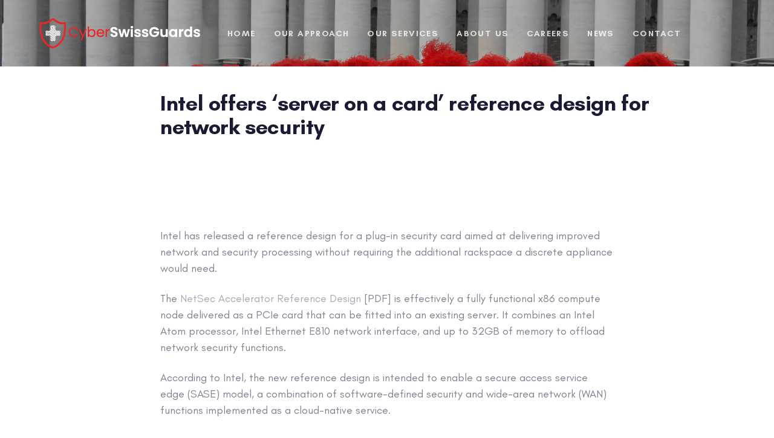

--- FILE ---
content_type: text/html; charset=UTF-8
request_url: https://www.cyberswissguards.com/intel-offers-server-on-a-card-reference-design-for-network-security/
body_size: 10701
content:
<!DOCTYPE html>
<html lang="en-US">
<head >

	<meta charset="UTF-8">
	<meta name="viewport" content="width=device-width, initial-scale=1.0" />
	<meta http-equiv="X-UA-Compatible" content="IE=edge">
	<link rel="profile" href="http://gmpg.org/xfn/11">
	<meta name="mobile-web-app-capable" content="yes">
<meta name="apple-mobile-web-app-capable" content="yes">
<meta name="apple-mobile-web-app-title" content="CyberSwissGuards - ">
<title>Intel offers &#8216;server on a card&#8217; reference design for network security &#8211; CyberSwissGuards</title>
<meta name='robots' content='max-image-preview:large' />
<link rel='dns-prefetch' href='//www.google.com' />
<link rel='dns-prefetch' href='//fonts.googleapis.com' />
<link rel='dns-prefetch' href='//s.w.org' />
<link rel="alternate" type="application/rss+xml" title="CyberSwissGuards &raquo; Feed" href="https://www.cyberswissguards.com/feed/" />
		<script type="text/javascript">
			window._wpemojiSettings = {"baseUrl":"https:\/\/s.w.org\/images\/core\/emoji\/13.1.0\/72x72\/","ext":".png","svgUrl":"https:\/\/s.w.org\/images\/core\/emoji\/13.1.0\/svg\/","svgExt":".svg","source":{"concatemoji":"https:\/\/www.cyberswissguards.com\/wp-includes\/js\/wp-emoji-release.min.js"}};
			!function(e,a,t){var n,r,o,i=a.createElement("canvas"),p=i.getContext&&i.getContext("2d");function s(e,t){var a=String.fromCharCode;p.clearRect(0,0,i.width,i.height),p.fillText(a.apply(this,e),0,0);e=i.toDataURL();return p.clearRect(0,0,i.width,i.height),p.fillText(a.apply(this,t),0,0),e===i.toDataURL()}function c(e){var t=a.createElement("script");t.src=e,t.defer=t.type="text/javascript",a.getElementsByTagName("head")[0].appendChild(t)}for(o=Array("flag","emoji"),t.supports={everything:!0,everythingExceptFlag:!0},r=0;r<o.length;r++)t.supports[o[r]]=function(e){if(!p||!p.fillText)return!1;switch(p.textBaseline="top",p.font="600 32px Arial",e){case"flag":return s([127987,65039,8205,9895,65039],[127987,65039,8203,9895,65039])?!1:!s([55356,56826,55356,56819],[55356,56826,8203,55356,56819])&&!s([55356,57332,56128,56423,56128,56418,56128,56421,56128,56430,56128,56423,56128,56447],[55356,57332,8203,56128,56423,8203,56128,56418,8203,56128,56421,8203,56128,56430,8203,56128,56423,8203,56128,56447]);case"emoji":return!s([10084,65039,8205,55357,56613],[10084,65039,8203,55357,56613])}return!1}(o[r]),t.supports.everything=t.supports.everything&&t.supports[o[r]],"flag"!==o[r]&&(t.supports.everythingExceptFlag=t.supports.everythingExceptFlag&&t.supports[o[r]]);t.supports.everythingExceptFlag=t.supports.everythingExceptFlag&&!t.supports.flag,t.DOMReady=!1,t.readyCallback=function(){t.DOMReady=!0},t.supports.everything||(n=function(){t.readyCallback()},a.addEventListener?(a.addEventListener("DOMContentLoaded",n,!1),e.addEventListener("load",n,!1)):(e.attachEvent("onload",n),a.attachEvent("onreadystatechange",function(){"complete"===a.readyState&&t.readyCallback()})),(n=t.source||{}).concatemoji?c(n.concatemoji):n.wpemoji&&n.twemoji&&(c(n.twemoji),c(n.wpemoji)))}(window,document,window._wpemojiSettings);
		</script>
		<style type="text/css">
img.wp-smiley,
img.emoji {
	display: inline !important;
	border: none !important;
	box-shadow: none !important;
	height: 1em !important;
	width: 1em !important;
	margin: 0 .07em !important;
	vertical-align: -0.1em !important;
	background: none !important;
	padding: 0 !important;
}
</style>
	<link rel='stylesheet' id='wp-block-library-css'  href='https://www.cyberswissguards.com/wp-includes/css/dist/block-library/style.min.css' type='text/css' media='all' />
<style id='wp-block-library-theme-inline-css' type='text/css'>
#start-resizable-editor-section{display:none}.wp-block-audio figcaption{color:#555;font-size:13px;text-align:center}.is-dark-theme .wp-block-audio figcaption{color:hsla(0,0%,100%,.65)}.wp-block-code{font-family:Menlo,Consolas,monaco,monospace;color:#1e1e1e;padding:.8em 1em;border:1px solid #ddd;border-radius:4px}.wp-block-embed figcaption{color:#555;font-size:13px;text-align:center}.is-dark-theme .wp-block-embed figcaption{color:hsla(0,0%,100%,.65)}.blocks-gallery-caption{color:#555;font-size:13px;text-align:center}.is-dark-theme .blocks-gallery-caption{color:hsla(0,0%,100%,.65)}.wp-block-image figcaption{color:#555;font-size:13px;text-align:center}.is-dark-theme .wp-block-image figcaption{color:hsla(0,0%,100%,.65)}.wp-block-pullquote{border-top:4px solid;border-bottom:4px solid;margin-bottom:1.75em;color:currentColor}.wp-block-pullquote__citation,.wp-block-pullquote cite,.wp-block-pullquote footer{color:currentColor;text-transform:uppercase;font-size:.8125em;font-style:normal}.wp-block-quote{border-left:.25em solid;margin:0 0 1.75em;padding-left:1em}.wp-block-quote cite,.wp-block-quote footer{color:currentColor;font-size:.8125em;position:relative;font-style:normal}.wp-block-quote.has-text-align-right{border-left:none;border-right:.25em solid;padding-left:0;padding-right:1em}.wp-block-quote.has-text-align-center{border:none;padding-left:0}.wp-block-quote.is-large,.wp-block-quote.is-style-large{border:none}.wp-block-search .wp-block-search__label{font-weight:700}.wp-block-group.has-background{padding:1.25em 2.375em;margin-top:0;margin-bottom:0}.wp-block-separator{border:none;border-bottom:2px solid;margin-left:auto;margin-right:auto;opacity:.4}.wp-block-separator:not(.is-style-wide):not(.is-style-dots){width:100px}.wp-block-separator.has-background:not(.is-style-dots){border-bottom:none;height:1px}.wp-block-separator.has-background:not(.is-style-wide):not(.is-style-dots){height:2px}.wp-block-table thead{border-bottom:3px solid}.wp-block-table tfoot{border-top:3px solid}.wp-block-table td,.wp-block-table th{padding:.5em;border:1px solid;word-break:normal}.wp-block-table figcaption{color:#555;font-size:13px;text-align:center}.is-dark-theme .wp-block-table figcaption{color:hsla(0,0%,100%,.65)}.wp-block-video figcaption{color:#555;font-size:13px;text-align:center}.is-dark-theme .wp-block-video figcaption{color:hsla(0,0%,100%,.65)}.wp-block-template-part.has-background{padding:1.25em 2.375em;margin-top:0;margin-bottom:0}#end-resizable-editor-section{display:none}
</style>
<link rel='stylesheet' id='contact-form-7-css'  href='https://www.cyberswissguards.com/wp-content/plugins/contact-form-7/includes/css/styles.css' type='text/css' media='all' />
<link rel='stylesheet' id='rs-plugin-settings-css'  href='https://www.cyberswissguards.com/wp-content/plugins/revslider/public/assets/css/rs6.css' type='text/css' media='all' />
<style id='rs-plugin-settings-inline-css' type='text/css'>
#rs-demo-id {}
</style>
<link rel='stylesheet' id='js_composer_front-css'  href='https://www.cyberswissguards.com/wp-content/plugins/js_composer/assets/css/js_composer.min.css' type='text/css' media='all' />
<link rel='stylesheet' id='ave-core-css'  href='https://www.cyberswissguards.com/wp-content/plugins/ave-core/assets/css/ave-core.min.css' type='text/css' media='all' />
<link rel='stylesheet' id='liquid-icons-css'  href='https://www.cyberswissguards.com/wp-content/themes/ave/assets/vendors/liquid-icon/liquid-icon.min.css' type='text/css' media='all' />
<link rel='stylesheet' id='font-awesome-css'  href='https://www.cyberswissguards.com/wp-content/themes/ave/assets/vendors/font-awesome/css/font-awesome.min.css' type='text/css' media='all' />
<link rel='stylesheet' id='bootstrap-css'  href='https://www.cyberswissguards.com/wp-content/themes/ave/assets/vendors/bootstrap/css/bootstrap.min.css' type='text/css' media='all' />
<link rel='stylesheet' id='jquery-ui-css'  href='https://www.cyberswissguards.com/wp-content/themes/ave/assets/vendors/jquery-ui/jquery-ui.css' type='text/css' media='all' />
<link rel='stylesheet' id='fresco-css'  href='https://www.cyberswissguards.com/wp-content/themes/ave/assets/vendors/fresco/css/fresco.css' type='text/css' media='all' />
<link rel='stylesheet' id='flickity-css'  href='https://www.cyberswissguards.com/wp-content/themes/ave/assets/vendors/flickity/flickity.min.css' type='text/css' media='all' />
<link rel='stylesheet' id='liquid-base-css'  href='https://www.cyberswissguards.com/wp-content/themes/ave/style.css' type='text/css' media='all' />
<link rel='stylesheet' id='liquid-theme-css'  href='https://www.cyberswissguards.com/wp-content/themes/ave/assets/css/theme.min.css' type='text/css' media='all' />
<link rel='stylesheet' id='tablepress-default-css'  href='https://www.cyberswissguards.com/wp-content/plugins/tablepress/css/build/default.css' type='text/css' media='all' />
<link rel='stylesheet' id='redux-google-fonts-liquid_one_opt-css'  href='https://fonts.googleapis.com/css?family=Poppins%3A400' type='text/css' media='all' />
<link rel='stylesheet' id='liquid-dynamic-css-css'  href='//www.cyberswissguards.com/wp-content/uploads/liquid-styles/liquid-css-10831.css?timestamp=1654910715' type='text/css' media='all' />
<link rel='stylesheet' id='liquid-generated-responsive-css'  href='//www.cyberswissguards.com/wp-content/uploads/liquid-styles/liquid-responsive-100.css?timestamp=1626115140' type='text/css' media='all' />
<script type='text/javascript' src='https://www.cyberswissguards.com/wp-includes/js/jquery/jquery.min.js' id='jquery-core-js'></script>
<script type='text/javascript' src='https://www.cyberswissguards.com/wp-includes/js/jquery/jquery-migrate.min.js' id='jquery-migrate-js'></script>
<script type='text/javascript' src='https://www.cyberswissguards.com/wp-content/plugins/revslider/public/assets/js/rbtools.min.js' id='tp-tools-js'></script>
<script type='text/javascript' src='https://www.cyberswissguards.com/wp-content/plugins/revslider/public/assets/js/rs6.min.js' id='revmin-js'></script>
<script type='text/javascript' src='https://www.cyberswissguards.com/wp-content/themes/ave/assets/vendors/modernizr.min.js' id='modernizr-js'></script>
<script type='text/javascript' src='https://www.cyberswissguards.com/wp-content/themes/ave/assets/vendors/inline.js' id='color-variable-js'></script>
<script type='text/javascript' id='color-variable-js-after'>
function testCSSVariables(){var e="rgb(255, 198, 0)",o=document.createElement("span");o.style.setProperty("--color",e),o.style.setProperty("background","var(--color)"),document.body.appendChild(o);var r=getComputedStyle(o).backgroundColor===e;return document.body.removeChild(o),r};
</script>
<script type='text/javascript' src='https://www.cyberswissguards.com/wp-content/plugins/ave-core/shortcodes/blog/script.min.js' id='ld_blog_script-js'></script>
<script type='text/javascript' id='whp7969front.js9673-js-extra'>
/* <![CDATA[ */
var whp_local_data = {"add_url":"https:\/\/www.cyberswissguards.com\/wp-admin\/post-new.php?post_type=event","ajaxurl":"https:\/\/www.cyberswissguards.com\/wp-admin\/admin-ajax.php"};
/* ]]> */
</script>
<script type='text/javascript' src='https://www.cyberswissguards.com/wp-content/plugins/wp-security-hardening/modules/js/front.js' id='whp7969front.js9673-js'></script>
<link rel="https://api.w.org/" href="https://www.cyberswissguards.com/wp-json/" /><link rel="alternate" type="application/json" href="https://www.cyberswissguards.com/wp-json/wp/v2/posts/10831" /><link rel="EditURI" type="application/rsd+xml" title="RSD" href="https://www.cyberswissguards.com/xmlrpc.php?rsd" />
<link rel="wlwmanifest" type="application/wlwmanifest+xml" href="https://www.cyberswissguards.com/wp-includes/wlwmanifest.xml" /> 
<link rel="canonical" href="https://www.cyberswissguards.com/intel-offers-server-on-a-card-reference-design-for-network-security/" />
<link rel='shortlink' href='https://www.cyberswissguards.com/?p=10831' />
<link rel="alternate" type="application/json+oembed" href="https://www.cyberswissguards.com/wp-json/oembed/1.0/embed?url=https%3A%2F%2Fwww.cyberswissguards.com%2Fintel-offers-server-on-a-card-reference-design-for-network-security%2F" />
<link rel="alternate" type="text/xml+oembed" href="https://www.cyberswissguards.com/wp-json/oembed/1.0/embed?url=https%3A%2F%2Fwww.cyberswissguards.com%2Fintel-offers-server-on-a-card-reference-design-for-network-security%2F&#038;format=xml" />
	<link rel="shortcut icon" href="https://www.cyberswissguards.com/wp-content/themes/ave/favicon.png" />
	<script type="text/javascript">
				window.liquidParams = {mobileNavBreakpoint:1199
				}	
			  </script><style type="text/css">.recentcomments a{display:inline !important;padding:0 !important;margin:0 !important;}</style><meta name="generator" content="Powered by WPBakery Page Builder - drag and drop page builder for WordPress."/>
<link rel="icon" href="https://www.cyberswissguards.com/wp-content/uploads/2021/05/cropped-swiss-logo-01-32x32.png" sizes="32x32" />
<link rel="icon" href="https://www.cyberswissguards.com/wp-content/uploads/2021/05/cropped-swiss-logo-01-192x192.png" sizes="192x192" />
<link rel="apple-touch-icon" href="https://www.cyberswissguards.com/wp-content/uploads/2021/05/cropped-swiss-logo-01-180x180.png" />
<meta name="msapplication-TileImage" content="https://www.cyberswissguards.com/wp-content/uploads/2021/05/cropped-swiss-logo-01-270x270.png" />
<script type="text/javascript">function setREVStartSize(e){
			//window.requestAnimationFrame(function() {				 
				window.RSIW = window.RSIW===undefined ? window.innerWidth : window.RSIW;	
				window.RSIH = window.RSIH===undefined ? window.innerHeight : window.RSIH;	
				try {								
					var pw = document.getElementById(e.c).parentNode.offsetWidth,
						newh;
					pw = pw===0 || isNaN(pw) ? window.RSIW : pw;
					e.tabw = e.tabw===undefined ? 0 : parseInt(e.tabw);
					e.thumbw = e.thumbw===undefined ? 0 : parseInt(e.thumbw);
					e.tabh = e.tabh===undefined ? 0 : parseInt(e.tabh);
					e.thumbh = e.thumbh===undefined ? 0 : parseInt(e.thumbh);
					e.tabhide = e.tabhide===undefined ? 0 : parseInt(e.tabhide);
					e.thumbhide = e.thumbhide===undefined ? 0 : parseInt(e.thumbhide);
					e.mh = e.mh===undefined || e.mh=="" || e.mh==="auto" ? 0 : parseInt(e.mh,0);		
					if(e.layout==="fullscreen" || e.l==="fullscreen") 						
						newh = Math.max(e.mh,window.RSIH);					
					else{					
						e.gw = Array.isArray(e.gw) ? e.gw : [e.gw];
						for (var i in e.rl) if (e.gw[i]===undefined || e.gw[i]===0) e.gw[i] = e.gw[i-1];					
						e.gh = e.el===undefined || e.el==="" || (Array.isArray(e.el) && e.el.length==0)? e.gh : e.el;
						e.gh = Array.isArray(e.gh) ? e.gh : [e.gh];
						for (var i in e.rl) if (e.gh[i]===undefined || e.gh[i]===0) e.gh[i] = e.gh[i-1];
											
						var nl = new Array(e.rl.length),
							ix = 0,						
							sl;					
						e.tabw = e.tabhide>=pw ? 0 : e.tabw;
						e.thumbw = e.thumbhide>=pw ? 0 : e.thumbw;
						e.tabh = e.tabhide>=pw ? 0 : e.tabh;
						e.thumbh = e.thumbhide>=pw ? 0 : e.thumbh;					
						for (var i in e.rl) nl[i] = e.rl[i]<window.RSIW ? 0 : e.rl[i];
						sl = nl[0];									
						for (var i in nl) if (sl>nl[i] && nl[i]>0) { sl = nl[i]; ix=i;}															
						var m = pw>(e.gw[ix]+e.tabw+e.thumbw) ? 1 : (pw-(e.tabw+e.thumbw)) / (e.gw[ix]);					
						newh =  (e.gh[ix] * m) + (e.tabh + e.thumbh);
					}				
					if(window.rs_init_css===undefined) window.rs_init_css = document.head.appendChild(document.createElement("style"));					
					document.getElementById(e.c).height = newh+"px";
					window.rs_init_css.innerHTML += "#"+e.c+"_wrapper { height: "+newh+"px }";				
				} catch(e){
					console.log("Failure at Presize of Slider:" + e)
				}					   
			//});
		  };</script>
		<style type="text/css" id="wp-custom-css">
			#buttonred {
	color: white;
	background: red;
  border-radius: 35px;
}

.vc_tta-title-text{
	color: red;scrolltable
}


div.wpra-list-template .wpra-item-list > li.wpra-item {
    margin-top: 0px;
    margin-bottom: 10px;
	color: red;}

.vc_column-gap-35 .ld-row>.vc_column_container>.vc_column-inner {
    padding-left: 35px;
    padding-right: 35px;
    overflow-x: auto;
}

.liquid-lp-time-aside .liquid-lp-meta>span {
    display: inline-flex;
    flex-flow: row wrap;
    align-items: center;
    visibility: hidden;
}

.post-meta {
	  visibility:hidden;
}

.liquid-lp-time-aside header, .liquid-lp-time-aside .liquid-lp-excerpt, .liquid-lp-time-aside .liquid-lp-footer {
    margin-left: 10px;
    overflow: hidden;
}

.liquid-lp-time-aside>time {
	visibility: hidden;
}


		</style>
		<noscript><style> .wpb_animate_when_almost_visible { opacity: 1; }</style></noscript><style type="text/css" data-type="vc_shortcodes-custom-css">.vc_custom_1527934297999{padding-right: 50px !important;padding-left: 50px !important;}</style><style type="text/css" data-type="vc_shortcodes-custom-css">.vc_custom_1539676495189{padding-top: 60px !important;padding-bottom: 60px !important;}.vc_custom_1622204025496{padding-top: 10px !important;padding-bottom: 3px !important;background-color: #ffffff !important;}.vc_custom_1622203789524{margin-top: 10px !important;margin-bottom: 25px !important;}.vc_custom_1622203789524{margin-top: 10px !important;margin-bottom: 25px !important;}</style>
</head>

<body class="post-template-default single single-post postid-10831 single-format-standard wp-embed-responsive blog-single-image-left blog-single-post-has-not-thumbnail site-wide-layout lazyload-enabled wpb-js-composer js-comp-ver-6.6.0 vc_responsive" dir="ltr" itemscope="itemscope" itemtype="http://schema.org/Blog" data-mobile-nav-style="classic" data-mobile-nav-scheme="dark" data-mobile-nav-trigger-alignment="right" data-mobile-header-scheme="dark" data-mobile-secondary-bar="false" data-mobile-logo-alignment="default">

	<script type="text/javascript">
				(function() {
					if(!testCSSVariables()){var script=document.createElement("script"),body=document.querySelector("body");script.onreadystatechange = function () { if (this.readyState == 'complete' || this.readyState == 'loaded') { cssVars(); } };script.onload = function() { cssVars(); };script.src="assets/vendors/css-vars-ponyfill.min.js",body.insertBefore(script,body.lastChild);};
				}());
			</script><div><span class="screen-reader-text">Skip links</span><ul class="liquid-skip-link screen-reader-text"><li><a href="#primary" class="screen-reader-shortcut"> Skip to primary navigation</a></li><li><a href="#content" class="screen-reader-shortcut"> Skip to content</a></li></ul></div>

	<div id="wrap">

		<div class="titlebar scheme-light text-center" >
	
				<div class="titlebar-overlay ld-overlay"></div><!-- /.titlebar-overlay -->
		<header class="header site-header main-header main-header-overlay" id="header" itemscope="itemscope" itemtype="http://schema.org/WPHeader">
<div  class="mainbar-wrap  vc_custom_1527934297999 " ><span class="megamenu-hover-bg"></span>	<div class="container-fluid mainbar-container">		<div class="mainbar">			<div class="row mainbar-row align-items-lg-stretch"><div  class="col vc_col-sm-4  ">
<div id="ld_header_image_69708e4d0a2d1" class="navbar-header ld_header_image_69708e4d0a2d1">

	<a class="navbar-brand" href="https://www.cyberswissguards.com/" rel="home"><span class="navbar-brand-inner"><img class="logo-light" src="https://www.cyberswissguards.com/wp-content/uploads/2021/05/swiss-2-01.png" alt="CyberSwissGuards"  /> <img class="logo-dark" src="https://www.cyberswissguards.com/wp-content/uploads/2021/05/swiss-2-01.png" alt="CyberSwissGuards"  />   <img class="mobile-logo-default" src="https://www.cyberswissguards.com/wp-content/uploads/2021/05/swiss-2-01.png" alt="CyberSwissGuards"  /><img class="logo-default" src="https://www.cyberswissguards.com/wp-content/uploads/2021/05/swiss-2-01.png" alt="CyberSwissGuards"  /></span></a>	<button type="button" class="navbar-toggle collapsed nav-trigger style-mobile" data-toggle="collapse" data-target="#main-header-collapse" aria-expanded="false" data-changeclassnames='{ "html": "mobile-nav-activated overflow-hidden" }'>
				<span class="sr-only">Toggle navigation</span>
				<span class="bars">
					<span class="bar"></span>
					<span class="bar"></span>
					<span class="bar"></span>
				</span>
			</button>	
</div><!-- /.navbar-header --></div><div  class="col vc_col-sm-4  "><div class="collapse navbar-collapse ld_header_collapsed_69708e4d0aadd" id="main-header-collapse">
	<style>.ld_header_menu_69708e4d0ac1d.main-nav > li > a{font-size:14px;font-weight:700;letter-spacing:0.1em;color:rgba(255, 255, 255, 0.769);text-transform:uppercase;}.ld_header_menu_69708e4d0ac1d.main-nav > li > a .link-ext{background:rgb(255, 255, 255);}.ld_header_menu_69708e4d0ac1d.main-nav > li > a:hover{color:rgb(255, 255, 255);}</style><ul id="primary-nav" class="main-nav ld_header_menu_69708e4d0ac1d main-nav-hover-underline-1 nav align-items-lg-stretch justify-content-lg-center" data-submenu-options='{"toggleType":"fade","handler":"mouse-in-out"}' ><li id="menu-item-4048" class="menu-item menu-item-type-post_type menu-item-object-page menu-item-home menu-item-4048"><a href="https://www.cyberswissguards.com/"><span class="link-icon"></span><span class="link-txt"><span class="link-ext"></span><span class="txt">Home<span class="submenu-expander"> <i class="fa fa-angle-down"></i> </span></span></span></a></li>
<li id="menu-item-7636" class="menu-item menu-item-type-post_type menu-item-object-page menu-item-7636"><a href="https://www.cyberswissguards.com/our-approach/"><span class="link-icon"></span><span class="link-txt"><span class="link-ext"></span><span class="txt">Our Approach<span class="submenu-expander"> <i class="fa fa-angle-down"></i> </span></span></span></a></li>
<li id="menu-item-4053" class="menu-item menu-item-type-post_type menu-item-object-page menu-item-4053"><a href="https://www.cyberswissguards.com/services/"><span class="link-icon"></span><span class="link-txt"><span class="link-ext"></span><span class="txt">Our Services<span class="submenu-expander"> <i class="fa fa-angle-down"></i> </span></span></span></a></li>
<li id="menu-item-7628" class="menu-item menu-item-type-post_type menu-item-object-page menu-item-7628"><a href="https://www.cyberswissguards.com/who-we-are/"><span class="link-icon"></span><span class="link-txt"><span class="link-ext"></span><span class="txt">About US<span class="submenu-expander"> <i class="fa fa-angle-down"></i> </span></span></span></a></li>
<li id="menu-item-7298" class="menu-item menu-item-type-post_type menu-item-object-page menu-item-7298"><a href="https://www.cyberswissguards.com/careers/"><span class="link-icon"></span><span class="link-txt"><span class="link-ext"></span><span class="txt">Careers<span class="submenu-expander"> <i class="fa fa-angle-down"></i> </span></span></span></a></li>
<li id="menu-item-8171" class="menu-item menu-item-type-post_type menu-item-object-page menu-item-8171"><a href="https://www.cyberswissguards.com/news/"><span class="link-icon"></span><span class="link-txt"><span class="link-ext"></span><span class="txt">News<span class="submenu-expander"> <i class="fa fa-angle-down"></i> </span></span></span></a></li>
<li id="menu-item-4050" class="menu-item menu-item-type-post_type menu-item-object-page menu-item-4050"><a href="https://www.cyberswissguards.com/contact/"><span class="link-icon"></span><span class="link-txt"><span class="link-ext"></span><span class="txt">Contact<span class="submenu-expander"> <i class="fa fa-angle-down"></i> </span></span></span></a></li>
</ul>
	
</div><!-- /.navbar-collapse --></div><div  class="col vc_col-sm-4   text-right"><div class="header-module">
		<ul class="social-icon social-icon-sm ld_header_social_icons_69708e4d0c682" id=ld_header_social_icons_69708e4d0c682>
		</ul>
</div></div>			</div><!-- /.row mainbar-row -->		</div><!-- /.mainbar -->	</div><!-- /.container --></div><!-- /.mainbar-wrap --></header>	</div><!-- /.titlebar -->
		<main class="content" id="content">
			<article class="blog-single post-10831 post type-post status-publish format-standard hentry category-blog" id="post-10831" itemscope="itemscope" itemtype="http://schema.org/BlogPosting">	

	<div class="container">
		
		<div class="row">
			
			<div class="col-md-8 col-md-offset-2 contents-container">					
							
				
				<div class="blog-single-details">
									
					<header class="entry-header blog-single-header">
						
						<h1 class="blog-single-title entry-title h2">Intel offers &#8216;server on a card&#8217; reference design for network security</h1>
						<div class="post-meta">

	
	<span class="posted-on">
		<span class="block text-uppercase ltr-sp-1">Published on:</span>

		<a href="https://www.cyberswissguards.com/intel-offers-server-on-a-card-reference-design-for-network-security/" rel="bookmark">
		<time class="entry-date published updated" datetime="2022-06-08T13:30:06+00:00">June 8, 2022</time>		</a>

	</span>

	<span class="cat-links">
		<span class="block text-uppercase ltr-sp-1">Published in:</span>
		<a href="https://www.cyberswissguards.com/category/blog/" rel="category tag">Blog</a>	</span>

</div><!-- /.post-meta -->
						
					</header><!-- /.blog-single-header -->

				</div><!-- /.blog-single-details -->

				<div class="blog-single-content entry-content">
				<p>Intel has released a reference design for a plug-in security card aimed at delivering improved network and security processing without requiring the additional rackspace a discrete appliance would need.</p>
<p>The <a target="_blank" href="https://www.intel.com/content/www/us/en/products/docs/processors/atom/netsec-accelerator-reference-design-solution-brief.html" rel="noopener">NetSec Accelerator Reference Design</a> [PDF] is effectively a fully functional x86 compute node delivered as a PCIe card that can be fitted into an existing server. It combines an Intel Atom processor, Intel Ethernet E810 network interface, and up to 32GB of memory to offload network security functions.</p>
<p>According to Intel, the new reference design is intended to enable a secure access service edge (SASE) model, a combination of software-defined security and wide-area network (WAN) functions implemented as a cloud-native service.</p>
<div class="CaptionedImage Center" readability="7"><a href="https://regmedia.co.uk/2022/06/08/intelreferencedesign.jpg" target="_blank" rel="noopener"><img loading="lazy" src="https://regmedia.co.uk/2022/06/08/intelreferencedesign.jpg" alt="NetSec Accelerator Reference Design" title="NetSec Accelerator Reference Design" height="398" width="634"></a></p>
<p class="text_center">NetSec Accelerator Reference Design</p>
</div>
<p>This includes cloud access security broker (CASB), secure web gateway (SWG), data loss prevention (DLP), and firewall capabilities.</p>
<p>All of this this would typically be delivered as virtualized or containerized services running on a standard server instead of a dedicated network appliance, but the NetSec Accelerator Reference Design offers an alternative approach that reduces the infrastructure footprint by effectively putting that server onto a plug-in card, Intel claims.</p>
<div aria-hidden="true" class="adun" data-pos="top" data-raptor="condor" data-xsm=",fluid,mpu," data-sm=",fluid,mpu," data-md=",fluid,mpu,"> <noscript> <a href="https://pubads.g.doubleclick.net/gampad/jump?co=1&amp;iu=/6978/reg_security/front&amp;sz=300x50%7C300x100%7C300x250%7C300x251%7C300x252%7C300x600%7C300x601&amp;tile=2&amp;c=2YqDEKK3pO2hDHcNldaQtnwAAAEQ&amp;t=ct%3Dns%26unitnum%3D2%26raptor%3Dcondor%26pos%3Dtop%26test%3D0" target="_blank" rel="noopener"> <img src="https://pubads.g.doubleclick.net/gampad/ad?co=1&amp;iu=/6978/reg_security/front&amp;sz=300x50%7C300x100%7C300x250%7C300x251%7C300x252%7C300x600%7C300x601&amp;tile=2&amp;c=2YqDEKK3pO2hDHcNldaQtnwAAAEQ&amp;t=ct%3Dns%26unitnum%3D2%26raptor%3Dcondor%26pos%3Dtop%26test%3D0" alt> </a> </noscript> </div>
<p>One advantage of this approach is that existing security software developed for Intel-based systems should be easily ported to any product based on this reference design, with Intel claiming that developers can run them &#8220;practically straight out of the box&#8221; on what amounts to a mini-server built on standard Intel technology.</p>
<div aria-hidden="true" class="adun" data-pos="top" data-raptor="falcon" data-xmd=",fluid,mpu,leaderboard," data-lg=",fluid,mpu,leaderboard," data-xlg=",fluid,billboard,superleaderboard,mpu,leaderboard," data-xxlg=",fluid,billboard,superleaderboard,brandwidth,brandimpact,leaderboard,mpu,"> <noscript> <a href="https://pubads.g.doubleclick.net/gampad/jump?co=1&amp;iu=/6978/reg_security/front&amp;sz=300x50%7C300x100%7C300x250%7C300x251%7C300x252%7C300x600%7C300x601&amp;tile=4&amp;c=44YqDEKK3pO2hDHcNldaQtnwAAAEQ&amp;t=ct%3Dns%26unitnum%3D4%26raptor%3Dfalcon%26pos%3Dmid%26test%3D0" target="_blank" rel="noopener"> <img src="https://pubads.g.doubleclick.net/gampad/ad?co=1&amp;iu=/6978/reg_security/front&amp;sz=300x50%7C300x100%7C300x250%7C300x251%7C300x252%7C300x600%7C300x601&amp;tile=4&amp;c=44YqDEKK3pO2hDHcNldaQtnwAAAEQ&amp;t=ct%3Dns%26unitnum%3D426raptor%3Dfalcon%26pos%3Dmid%26test%3D0" alt> </a> </noscript> </div>
<div class="adun_eagle_desktop_story_wrapper">
<div aria-hidden="true" class="adun" data-pos="mid" data-raptor="eagle" data-xxlg=",mpu,dmpu,"> <noscript> <a href="https://pubads.g.doubleclick.net/gampad/jump?co=1&amp;iu=/6978/reg_security/front&amp;sz=300x50%7C300x100%7C300x250%7C300x251%7C300x252%7C300x600%7C300x601&amp;tile=3&amp;c=33YqDEKK3pO2hDHcNldaQtnwAAAEQ&amp;t=ct%3Dns%26unitnum%3D3%26raptor%3Deagle%26pos%3Dmid%26test%3D0" target="_blank" rel="noopener"> <img src="https://pubads.g.doubleclick.net/gampad/ad?co=1&amp;iu=/6978/reg_security/front&amp;sz=300x50%7C300x100%7C300x250%7C300x251%7C300x252%7C300x600%7C300x601&amp;tile=3&amp;c=33YqDEKK3pO2hDHcNldaQtnwAAAEQ&amp;t=ct%3Dns%26unitnum%3D3%26raptor%3Deagle%26pos%3Dmid%26test%3D0" alt> </a> </noscript> </div></div>
<p>Another potential selling point is that host servers typically have multiple PCIe slots, making it possible for more than one NetSec Accelerator card to be fitted, each running a separate SASE service with its own set of compute, memory, and I/O resources.</p>
<p>However, as with many Intel initiatives, the company does not appear to be interested in offering the product itself, but is rather throwing it over the wall as a reference design for OEMs to pick up to bring it to the market more quickly.</p>
<div aria-hidden="true" class="adun" data-pos="top" data-raptor="falcon" data-xsm=",fluid,mpu," data-sm=",fluid,mpu," data-md=",fluid,mpu,"> <noscript> <a href="https://pubads.g.doubleclick.net/gampad/jump?co=1&amp;iu=/6978/reg_security/front&amp;sz=300x50%7C300x100%7C300x250%7C300x251%7C300x252%7C300x600%7C300x601&amp;tile=4&amp;c=44YqDEKK3pO2hDHcNldaQtnwAAAEQ&amp;t=ct%3Dns%26unitnum%3D4%26raptor%3Dfalcon%26pos%3Dmid%26test%3D0" target="_blank" rel="noopener"> <img src="https://pubads.g.doubleclick.net/gampad/ad?co=1&amp;iu=/6978/reg_security/front&amp;sz=300x50%7C300x100%7C300x250%7C300x251%7C300x252%7C300x600%7C300x601&amp;tile=4&amp;c=44YqDEKK3pO2hDHcNldaQtnwAAAEQ&amp;t=ct%3Dns%26unitnum%3D426raptor%3Dfalcon%26pos%3Dmid%26test%3D0" alt> </a> </noscript> </div>
<p>&#8220;This reference design enables a PCIe add-in card to deliver the capabilities of a server within a small, power-efficient package. Vendors can integrate SASE functions in this card to maximize the capabilities of their server infrastructure at the edge,&#8221; said Intel VP for the Network &amp; Edge Bob Ghaffari in a blog post.</p>
<p>The NetSec Accelerator Reference Design has two variations, with differing CPU core counts and network configurations. One is an eight-core design based on the Atom P5721 chip with 2x 25Gbps Ethernet ports, while the other is a 16-core design using the Atom P5742 chip and a single 100Gbps Ethernet port.</p>
<p>Both Atom chips appear to have integrated eight-port Ethernet switch functionality, as well as Intel&#8217;s QuickAssist Technology (Intel QAT) for accelerating the processing of encryption functions.</p>
<p>According to Intel, ecosystem partners are already developing products based on the reference design, with <a target="_blank" href="https://www.f5.com/" rel="noopener">F5</a> and <a target="_blank" href="https://www.silicom-usa.com/" rel="noopener">Silicom</a> singled out as the first vendors that are expected to come to market.</p>
<p>Both are said to have products on show at the RSA Conference this week, with Silicom unveiling the IAONIC Card said to be compatible with the NetSec Accelerator, while F5 is showcasing a new security application running on it.</p>
<div aria-hidden="true" class="adun" id="story_eagle_xsm_sm_md_xmd_lg_xlg" data-pos="mid" data-raptor="eagle" data-xsm=",mpu,dmpu," data-sm=",mpu,dmpu," data-md=",mpu,dmpu," data-xmd=",mpu,dmpu," data-lg=",mpu,dmpu," data-xlg=",mpu,dmpu,"> <noscript> <a href="https://pubads.g.doubleclick.net/gampad/jump?co=1&amp;iu=/6978/reg_security/front&amp;sz=300x50%7C300x100%7C300x250%7C300x251%7C300x252%7C300x600%7C300x601&amp;tile=3&amp;c=33YqDEKK3pO2hDHcNldaQtnwAAAEQ&amp;t=ct%3Dns%26unitnum%3D3%26raptor%3Deagle%26pos%3Dmid%26test%3D0" target="_blank" rel="noopener"> <img src="https://pubads.g.doubleclick.net/gampad/ad?co=1&amp;iu=/6978/reg_security/front&amp;sz=300x50%7C300x100%7C300x250%7C300x251%7C300x252%7C300x600%7C300x601&amp;tile=3&amp;c=33YqDEKK3pO2hDHcNldaQtnwAAAEQ&amp;t=ct%3Dns%26unitnum%3D3%26raptor%3Deagle%26pos%3Dmid%26test%3D0" alt> </a> </noscript> </div>
<p>The NetSec Accelerator Reference Design makes an interesting comparison with the SmartNICs or DPUs that other vendors are offering for network offload and security processing purposes. Rather than integrate a CPU with a network adapter, Intel has effectively put an entire mini server onto an adapter card. Most SmartNICs or DPUs tend to be based on Arm CPUs, of course. ®</p>
<p> <a href="https://go.theregister.com/feed/www.theregister.com/2022/06/08/intel_security_reference_design/">Source</a></p>
				</div><!-- /.blog-single-content entry-content -->
				
				<footer class="blog-single-footer entry-footer">
																					</footer><!-- /.blog-single-footer entry-footer -->
				
											
			</div><!-- /.col-md-8 -->
						
		</div><!-- /.row -->
	</div><!-- /.container -->

		
	
</article><!-- /.blog-single -->
					</main><!-- #content -->
		<style>.main-footer {color: #000000;padding-top: 100px;padding-bottom: 40px}.main-footer a:not(.btn) { color: #808291 }.main-footer a:not(.btn):hover { color: #ffffff }</style><footer class="main-footer site-footer footer" id="footer" itemscope="itemscope" itemtype="http://schema.org/WPFooter">
	<section class="vc_row wpb_row vc_row-fluid vc_custom_1539676495189 row-contains-padding-top row-contains-padding-bottom liquid-row-shadowbox-69708e4d1160d"><div class="ld-container container"><div class="row ld-row"><div class="wpb_column vc_column_container vc_col-sm-12 vc_col-md-offset-2 vc_col-md-4 liquid-column-69708e4d1ae87"><div class="vc_column-inner"><div class="wpb_wrapper "   ><div class="wpb_wrapper-inner"><div class="vc_row wpb_row vc_inner vc_row-fluid liquid-row-shadowbox-69708e4d1bcad"><div class="wpb_column vc_column_container vc_col-sm-12 vc_col-md-8 liquid-column-69708e4d23378"><div class="vc_column-inner"><div class="wpb_wrapper "  ><div class="wpb_wrapper-inner"><style>.ld_fancy_heading_69708e4d234bf h3{font-size:36px;color:rgb(0, 0, 0);}.ld_fancy_heading_69708e4d234bf .lqd-highlight-inner{height:0.275em;bottom:0px;}</style><div class="ld-fancy-heading text-uppercase ld_fancy_heading_69708e4d234bf">
	<h3 class="lqd-highlight-underline lqd-highlight-grow-left" ><span class="ld-fh-txt"> Sofia</span></h3></div><style>.ld_fancy_heading_69708e4d2367b .lqd-highlight-inner{height:0.275em;bottom:0px;}</style><div class="ld-fancy-heading ld_fancy_heading_69708e4d2367b">
	<p class="lqd-highlight-underline lqd-highlight-grow-left" ><span class="ld-fh-txt"> 15 General Parensov Str, 1000 Sofia, Bulgaria</span></p></div><div class="vc_separator wpb_content_element vc_separator_align_center vc_sep_width_30 vc_sep_pos_align_left vc_separator_no_text vc_custom_1622203789524  vc_custom_1622203789524" ><span class="vc_sep_holder vc_sep_holder_l"><span  style="border-color:#e5282a;" class="vc_sep_line"></span></span><span class="vc_sep_holder vc_sep_holder_r"><span  style="border-color:#e5282a;" class="vc_sep_line"></span></span>
</div><style>.ld_fancy_heading_69708e4d23a09 .lqd-highlight-inner{height:0.275em;bottom:0px;}</style><div class="ld-fancy-heading ld_fancy_heading_69708e4d23a09">
	<p class="lqd-highlight-underline lqd-highlight-grow-left" ><span class="ld-fh-txt"> info@cyberswissguards.com</span></p></div></div></div></div></div></div></div></div></div></div><div class="wpb_column vc_column_container vc_col-sm-12 vc_col-md-4 liquid-column-69708e4d23be8"><div class="vc_column-inner"><div class="wpb_wrapper "   ><div class="wpb_wrapper-inner"><div class="vc_row wpb_row vc_inner vc_row-fluid liquid-row-shadowbox-69708e4d23cdc"><div class="wpb_column vc_column_container vc_col-sm-12 vc_col-md-offset-2 vc_col-md-8 liquid-column-69708e4d23dfe"><div class="vc_column-inner"><div class="wpb_wrapper "  ><div class="wpb_wrapper-inner"><style>.ld_fancy_heading_69708e4d23ee2 h3{font-size:36px;color:rgb(229, 40, 42);}.ld_fancy_heading_69708e4d23ee2 .lqd-highlight-inner{height:0.275em;bottom:0px;}</style><div class="ld-fancy-heading text-uppercase ld_fancy_heading_69708e4d23ee2">
	<h3 class="lqd-highlight-underline lqd-highlight-grow-left" ><span class="ld-fh-txt"> Geneva</span></h3></div><style>.ld_fancy_heading_69708e4d24003 .lqd-highlight-inner{height:0.275em;bottom:0px;}</style><div class="ld-fancy-heading ld_fancy_heading_69708e4d24003">
	<p class="lqd-highlight-underline lqd-highlight-grow-left" ><span class="ld-fh-txt"> Rue Pédro-Meylan 1, 1208 Genève, Suisse</span></p></div><div class="vc_separator wpb_content_element vc_separator_align_center vc_sep_width_30 vc_sep_pos_align_left vc_separator_no_text vc_custom_1622203789524  vc_custom_1622203789524" ><span class="vc_sep_holder vc_sep_holder_l"><span  style="border-color:#e5282a;" class="vc_sep_line"></span></span><span class="vc_sep_holder vc_sep_holder_r"><span  style="border-color:#e5282a;" class="vc_sep_line"></span></span>
</div><style>.ld_fancy_heading_69708e4d241c0 .lqd-highlight-inner{height:0.275em;bottom:0px;}</style><div class="ld-fancy-heading ld_fancy_heading_69708e4d241c0">
	<p class="lqd-highlight-underline lqd-highlight-grow-left" ><span class="ld-fh-txt"> info@cyberswissguards.com</span></p></div></div></div></div></div></div></div></div></div></div></div></div></section><section data-bg-image="url" class="vc_row wpb_row vc_row-fluid vc_custom_1622204025496 row-contains-padding-top row-contains-padding-bottom liquid-row-shadowbox-69708e4d24393 vc_row-has-fill vc_row-has-bg"><div class="ld-container container"><div class="row ld-row"><div class="wpb_column vc_column_container vc_col-sm-12 text-lg-center text-md-center text-sm-center text-xs-center liquid-column-69708e4d244d4"><div class="vc_column-inner"><div class="wpb_wrapper "   ><div class="wpb_wrapper-inner"><style>.ld_fancy_heading_69708e4d245c6 p{font-size:12px;letter-spacing:0.1em;}.ld_fancy_heading_69708e4d245c6 .lqd-highlight-inner{height:0.275em;bottom:0px;}</style><div class="ld-fancy-heading text-uppercase ld_fancy_heading_69708e4d245c6">
	<p class="lqd-highlight-underline lqd-highlight-grow-left" ><span class="ld-fh-txt"> © 2021 CyberSwissGuards. All Rights Reserved.</span></p></div></div></div></div></div></div></div></section></footer>
	</div><!-- .site-container -->

	
	<script type="text/html" id="wpb-modifications"></script><link rel='stylesheet' id='whp5434tw-bs4.css-css'  href='https://www.cyberswissguards.com/wp-content/plugins/wp-security-hardening/modules/inc/assets/css/tw-bs4.css' type='text/css' media='all' />
<link rel='stylesheet' id='whp4574font-awesome.min.css-css'  href='https://www.cyberswissguards.com/wp-content/plugins/wp-security-hardening/modules/inc/fa/css/font-awesome.min.css' type='text/css' media='all' />
<link rel='stylesheet' id='whp2309front.css-css'  href='https://www.cyberswissguards.com/wp-content/plugins/wp-security-hardening/modules/css/front.css' type='text/css' media='all' />
<script type='text/javascript' src='https://www.cyberswissguards.com/wp-includes/js/dist/vendor/regenerator-runtime.min.js' id='regenerator-runtime-js'></script>
<script type='text/javascript' src='https://www.cyberswissguards.com/wp-includes/js/dist/vendor/wp-polyfill.min.js' id='wp-polyfill-js'></script>
<script type='text/javascript' id='contact-form-7-js-extra'>
/* <![CDATA[ */
var wpcf7 = {"api":{"root":"https:\/\/www.cyberswissguards.com\/wp-json\/","namespace":"contact-form-7\/v1"}};
/* ]]> */
</script>
<script type='text/javascript' src='https://www.cyberswissguards.com/wp-content/plugins/contact-form-7/includes/js/index.js' id='contact-form-7-js'></script>
<script type='text/javascript' src='https://www.google.com/recaptcha/api.js?render=6Levvy0fAAAAABTlvOSScYfXwmV3dV6__4xmkhDN' id='google-recaptcha-js'></script>
<script type='text/javascript' id='wpcf7-recaptcha-js-extra'>
/* <![CDATA[ */
var wpcf7_recaptcha = {"sitekey":"6Levvy0fAAAAABTlvOSScYfXwmV3dV6__4xmkhDN","actions":{"homepage":"homepage","contactform":"contactform"}};
/* ]]> */
</script>
<script type='text/javascript' src='https://www.cyberswissguards.com/wp-content/plugins/contact-form-7/modules/recaptcha/index.js' id='wpcf7-recaptcha-js'></script>
<script type='text/javascript' src='https://www.cyberswissguards.com/wp-includes/js/wp-embed.min.js' id='wp-embed-js'></script>
<script type='text/javascript' src='https://www.cyberswissguards.com/wp-content/plugins/js_composer/assets/js/dist/js_composer_front.min.js' id='wpb_composer_front_js-js'></script>
<script type='text/javascript' src='https://www.cyberswissguards.com/wp-content/themes/ave/assets/vendors/greensock/utils/SplitText.min.js' id='splittext-js'></script>
<script type='text/javascript' src='https://www.cyberswissguards.com/wp-content/themes/ave/assets/vendors/bootstrap/js/bootstrap.min.js' id='bootstrap-js'></script>
<script type='text/javascript' src='https://www.cyberswissguards.com/wp-content/themes/ave/assets/vendors/intersection-observer.js' id='intersection-observer-js'></script>
<script type='text/javascript' src='https://www.cyberswissguards.com/wp-includes/js/imagesloaded.min.js' id='imagesloaded-js'></script>
<script type='text/javascript' src='https://www.cyberswissguards.com/wp-content/themes/ave/assets/vendors/jquery-ui/jquery-ui.min.js' id='jquery-ui-js'></script>
<script type='text/javascript' src='https://www.cyberswissguards.com/wp-content/themes/ave/assets/vendors/anime.min.js' id='jquery-anime-js'></script>
<script type='text/javascript' src='https://www.cyberswissguards.com/wp-content/themes/ave/assets/vendors/scrollmagic/ScrollMagic.min.js' id='scrollmagic-js'></script>
<script type='text/javascript' src='https://www.cyberswissguards.com/wp-content/themes/ave/assets/vendors/fontfaceobserver.js' id='jquery-fontfaceobserver-js'></script>
<script type='text/javascript' src='https://www.cyberswissguards.com/wp-content/themes/ave/assets/vendors/lazyload.min.js' id='jquery-lazyload-js'></script>
<script type='text/javascript' src='https://www.cyberswissguards.com/wp-content/themes/ave/assets/vendors/tinycolor-min.js' id='jquery-tinycolor-js'></script>
<script type='text/javascript' src='https://www.cyberswissguards.com/wp-content/themes/ave/assets/vendors/flickity/flickity.pkgd.min.js' id='flickity-js'></script>
<script type='text/javascript' src='https://www.cyberswissguards.com/wp-content/themes/ave/assets/vendors/fresco/js/fresco.js' id='jquery-fresco-js'></script>
<script type='text/javascript' id='liquid-theme-js-extra'>
/* <![CDATA[ */
var liquidTheme = {"uris":{"ajax":"\/wp-admin\/admin-ajax.php"}};
/* ]]> */
</script>
<script type='text/javascript' src='https://www.cyberswissguards.com/wp-content/themes/ave/assets/js/theme.min.js' id='liquid-theme-js'></script>
</body>
</html>

--- FILE ---
content_type: text/html; charset=utf-8
request_url: https://www.google.com/recaptcha/api2/anchor?ar=1&k=6Levvy0fAAAAABTlvOSScYfXwmV3dV6__4xmkhDN&co=aHR0cHM6Ly93d3cuY3liZXJzd2lzc2d1YXJkcy5jb206NDQz&hl=en&v=PoyoqOPhxBO7pBk68S4YbpHZ&size=invisible&anchor-ms=20000&execute-ms=30000&cb=q7yoeq8nvwvv
body_size: 48800
content:
<!DOCTYPE HTML><html dir="ltr" lang="en"><head><meta http-equiv="Content-Type" content="text/html; charset=UTF-8">
<meta http-equiv="X-UA-Compatible" content="IE=edge">
<title>reCAPTCHA</title>
<style type="text/css">
/* cyrillic-ext */
@font-face {
  font-family: 'Roboto';
  font-style: normal;
  font-weight: 400;
  font-stretch: 100%;
  src: url(//fonts.gstatic.com/s/roboto/v48/KFO7CnqEu92Fr1ME7kSn66aGLdTylUAMa3GUBHMdazTgWw.woff2) format('woff2');
  unicode-range: U+0460-052F, U+1C80-1C8A, U+20B4, U+2DE0-2DFF, U+A640-A69F, U+FE2E-FE2F;
}
/* cyrillic */
@font-face {
  font-family: 'Roboto';
  font-style: normal;
  font-weight: 400;
  font-stretch: 100%;
  src: url(//fonts.gstatic.com/s/roboto/v48/KFO7CnqEu92Fr1ME7kSn66aGLdTylUAMa3iUBHMdazTgWw.woff2) format('woff2');
  unicode-range: U+0301, U+0400-045F, U+0490-0491, U+04B0-04B1, U+2116;
}
/* greek-ext */
@font-face {
  font-family: 'Roboto';
  font-style: normal;
  font-weight: 400;
  font-stretch: 100%;
  src: url(//fonts.gstatic.com/s/roboto/v48/KFO7CnqEu92Fr1ME7kSn66aGLdTylUAMa3CUBHMdazTgWw.woff2) format('woff2');
  unicode-range: U+1F00-1FFF;
}
/* greek */
@font-face {
  font-family: 'Roboto';
  font-style: normal;
  font-weight: 400;
  font-stretch: 100%;
  src: url(//fonts.gstatic.com/s/roboto/v48/KFO7CnqEu92Fr1ME7kSn66aGLdTylUAMa3-UBHMdazTgWw.woff2) format('woff2');
  unicode-range: U+0370-0377, U+037A-037F, U+0384-038A, U+038C, U+038E-03A1, U+03A3-03FF;
}
/* math */
@font-face {
  font-family: 'Roboto';
  font-style: normal;
  font-weight: 400;
  font-stretch: 100%;
  src: url(//fonts.gstatic.com/s/roboto/v48/KFO7CnqEu92Fr1ME7kSn66aGLdTylUAMawCUBHMdazTgWw.woff2) format('woff2');
  unicode-range: U+0302-0303, U+0305, U+0307-0308, U+0310, U+0312, U+0315, U+031A, U+0326-0327, U+032C, U+032F-0330, U+0332-0333, U+0338, U+033A, U+0346, U+034D, U+0391-03A1, U+03A3-03A9, U+03B1-03C9, U+03D1, U+03D5-03D6, U+03F0-03F1, U+03F4-03F5, U+2016-2017, U+2034-2038, U+203C, U+2040, U+2043, U+2047, U+2050, U+2057, U+205F, U+2070-2071, U+2074-208E, U+2090-209C, U+20D0-20DC, U+20E1, U+20E5-20EF, U+2100-2112, U+2114-2115, U+2117-2121, U+2123-214F, U+2190, U+2192, U+2194-21AE, U+21B0-21E5, U+21F1-21F2, U+21F4-2211, U+2213-2214, U+2216-22FF, U+2308-230B, U+2310, U+2319, U+231C-2321, U+2336-237A, U+237C, U+2395, U+239B-23B7, U+23D0, U+23DC-23E1, U+2474-2475, U+25AF, U+25B3, U+25B7, U+25BD, U+25C1, U+25CA, U+25CC, U+25FB, U+266D-266F, U+27C0-27FF, U+2900-2AFF, U+2B0E-2B11, U+2B30-2B4C, U+2BFE, U+3030, U+FF5B, U+FF5D, U+1D400-1D7FF, U+1EE00-1EEFF;
}
/* symbols */
@font-face {
  font-family: 'Roboto';
  font-style: normal;
  font-weight: 400;
  font-stretch: 100%;
  src: url(//fonts.gstatic.com/s/roboto/v48/KFO7CnqEu92Fr1ME7kSn66aGLdTylUAMaxKUBHMdazTgWw.woff2) format('woff2');
  unicode-range: U+0001-000C, U+000E-001F, U+007F-009F, U+20DD-20E0, U+20E2-20E4, U+2150-218F, U+2190, U+2192, U+2194-2199, U+21AF, U+21E6-21F0, U+21F3, U+2218-2219, U+2299, U+22C4-22C6, U+2300-243F, U+2440-244A, U+2460-24FF, U+25A0-27BF, U+2800-28FF, U+2921-2922, U+2981, U+29BF, U+29EB, U+2B00-2BFF, U+4DC0-4DFF, U+FFF9-FFFB, U+10140-1018E, U+10190-1019C, U+101A0, U+101D0-101FD, U+102E0-102FB, U+10E60-10E7E, U+1D2C0-1D2D3, U+1D2E0-1D37F, U+1F000-1F0FF, U+1F100-1F1AD, U+1F1E6-1F1FF, U+1F30D-1F30F, U+1F315, U+1F31C, U+1F31E, U+1F320-1F32C, U+1F336, U+1F378, U+1F37D, U+1F382, U+1F393-1F39F, U+1F3A7-1F3A8, U+1F3AC-1F3AF, U+1F3C2, U+1F3C4-1F3C6, U+1F3CA-1F3CE, U+1F3D4-1F3E0, U+1F3ED, U+1F3F1-1F3F3, U+1F3F5-1F3F7, U+1F408, U+1F415, U+1F41F, U+1F426, U+1F43F, U+1F441-1F442, U+1F444, U+1F446-1F449, U+1F44C-1F44E, U+1F453, U+1F46A, U+1F47D, U+1F4A3, U+1F4B0, U+1F4B3, U+1F4B9, U+1F4BB, U+1F4BF, U+1F4C8-1F4CB, U+1F4D6, U+1F4DA, U+1F4DF, U+1F4E3-1F4E6, U+1F4EA-1F4ED, U+1F4F7, U+1F4F9-1F4FB, U+1F4FD-1F4FE, U+1F503, U+1F507-1F50B, U+1F50D, U+1F512-1F513, U+1F53E-1F54A, U+1F54F-1F5FA, U+1F610, U+1F650-1F67F, U+1F687, U+1F68D, U+1F691, U+1F694, U+1F698, U+1F6AD, U+1F6B2, U+1F6B9-1F6BA, U+1F6BC, U+1F6C6-1F6CF, U+1F6D3-1F6D7, U+1F6E0-1F6EA, U+1F6F0-1F6F3, U+1F6F7-1F6FC, U+1F700-1F7FF, U+1F800-1F80B, U+1F810-1F847, U+1F850-1F859, U+1F860-1F887, U+1F890-1F8AD, U+1F8B0-1F8BB, U+1F8C0-1F8C1, U+1F900-1F90B, U+1F93B, U+1F946, U+1F984, U+1F996, U+1F9E9, U+1FA00-1FA6F, U+1FA70-1FA7C, U+1FA80-1FA89, U+1FA8F-1FAC6, U+1FACE-1FADC, U+1FADF-1FAE9, U+1FAF0-1FAF8, U+1FB00-1FBFF;
}
/* vietnamese */
@font-face {
  font-family: 'Roboto';
  font-style: normal;
  font-weight: 400;
  font-stretch: 100%;
  src: url(//fonts.gstatic.com/s/roboto/v48/KFO7CnqEu92Fr1ME7kSn66aGLdTylUAMa3OUBHMdazTgWw.woff2) format('woff2');
  unicode-range: U+0102-0103, U+0110-0111, U+0128-0129, U+0168-0169, U+01A0-01A1, U+01AF-01B0, U+0300-0301, U+0303-0304, U+0308-0309, U+0323, U+0329, U+1EA0-1EF9, U+20AB;
}
/* latin-ext */
@font-face {
  font-family: 'Roboto';
  font-style: normal;
  font-weight: 400;
  font-stretch: 100%;
  src: url(//fonts.gstatic.com/s/roboto/v48/KFO7CnqEu92Fr1ME7kSn66aGLdTylUAMa3KUBHMdazTgWw.woff2) format('woff2');
  unicode-range: U+0100-02BA, U+02BD-02C5, U+02C7-02CC, U+02CE-02D7, U+02DD-02FF, U+0304, U+0308, U+0329, U+1D00-1DBF, U+1E00-1E9F, U+1EF2-1EFF, U+2020, U+20A0-20AB, U+20AD-20C0, U+2113, U+2C60-2C7F, U+A720-A7FF;
}
/* latin */
@font-face {
  font-family: 'Roboto';
  font-style: normal;
  font-weight: 400;
  font-stretch: 100%;
  src: url(//fonts.gstatic.com/s/roboto/v48/KFO7CnqEu92Fr1ME7kSn66aGLdTylUAMa3yUBHMdazQ.woff2) format('woff2');
  unicode-range: U+0000-00FF, U+0131, U+0152-0153, U+02BB-02BC, U+02C6, U+02DA, U+02DC, U+0304, U+0308, U+0329, U+2000-206F, U+20AC, U+2122, U+2191, U+2193, U+2212, U+2215, U+FEFF, U+FFFD;
}
/* cyrillic-ext */
@font-face {
  font-family: 'Roboto';
  font-style: normal;
  font-weight: 500;
  font-stretch: 100%;
  src: url(//fonts.gstatic.com/s/roboto/v48/KFO7CnqEu92Fr1ME7kSn66aGLdTylUAMa3GUBHMdazTgWw.woff2) format('woff2');
  unicode-range: U+0460-052F, U+1C80-1C8A, U+20B4, U+2DE0-2DFF, U+A640-A69F, U+FE2E-FE2F;
}
/* cyrillic */
@font-face {
  font-family: 'Roboto';
  font-style: normal;
  font-weight: 500;
  font-stretch: 100%;
  src: url(//fonts.gstatic.com/s/roboto/v48/KFO7CnqEu92Fr1ME7kSn66aGLdTylUAMa3iUBHMdazTgWw.woff2) format('woff2');
  unicode-range: U+0301, U+0400-045F, U+0490-0491, U+04B0-04B1, U+2116;
}
/* greek-ext */
@font-face {
  font-family: 'Roboto';
  font-style: normal;
  font-weight: 500;
  font-stretch: 100%;
  src: url(//fonts.gstatic.com/s/roboto/v48/KFO7CnqEu92Fr1ME7kSn66aGLdTylUAMa3CUBHMdazTgWw.woff2) format('woff2');
  unicode-range: U+1F00-1FFF;
}
/* greek */
@font-face {
  font-family: 'Roboto';
  font-style: normal;
  font-weight: 500;
  font-stretch: 100%;
  src: url(//fonts.gstatic.com/s/roboto/v48/KFO7CnqEu92Fr1ME7kSn66aGLdTylUAMa3-UBHMdazTgWw.woff2) format('woff2');
  unicode-range: U+0370-0377, U+037A-037F, U+0384-038A, U+038C, U+038E-03A1, U+03A3-03FF;
}
/* math */
@font-face {
  font-family: 'Roboto';
  font-style: normal;
  font-weight: 500;
  font-stretch: 100%;
  src: url(//fonts.gstatic.com/s/roboto/v48/KFO7CnqEu92Fr1ME7kSn66aGLdTylUAMawCUBHMdazTgWw.woff2) format('woff2');
  unicode-range: U+0302-0303, U+0305, U+0307-0308, U+0310, U+0312, U+0315, U+031A, U+0326-0327, U+032C, U+032F-0330, U+0332-0333, U+0338, U+033A, U+0346, U+034D, U+0391-03A1, U+03A3-03A9, U+03B1-03C9, U+03D1, U+03D5-03D6, U+03F0-03F1, U+03F4-03F5, U+2016-2017, U+2034-2038, U+203C, U+2040, U+2043, U+2047, U+2050, U+2057, U+205F, U+2070-2071, U+2074-208E, U+2090-209C, U+20D0-20DC, U+20E1, U+20E5-20EF, U+2100-2112, U+2114-2115, U+2117-2121, U+2123-214F, U+2190, U+2192, U+2194-21AE, U+21B0-21E5, U+21F1-21F2, U+21F4-2211, U+2213-2214, U+2216-22FF, U+2308-230B, U+2310, U+2319, U+231C-2321, U+2336-237A, U+237C, U+2395, U+239B-23B7, U+23D0, U+23DC-23E1, U+2474-2475, U+25AF, U+25B3, U+25B7, U+25BD, U+25C1, U+25CA, U+25CC, U+25FB, U+266D-266F, U+27C0-27FF, U+2900-2AFF, U+2B0E-2B11, U+2B30-2B4C, U+2BFE, U+3030, U+FF5B, U+FF5D, U+1D400-1D7FF, U+1EE00-1EEFF;
}
/* symbols */
@font-face {
  font-family: 'Roboto';
  font-style: normal;
  font-weight: 500;
  font-stretch: 100%;
  src: url(//fonts.gstatic.com/s/roboto/v48/KFO7CnqEu92Fr1ME7kSn66aGLdTylUAMaxKUBHMdazTgWw.woff2) format('woff2');
  unicode-range: U+0001-000C, U+000E-001F, U+007F-009F, U+20DD-20E0, U+20E2-20E4, U+2150-218F, U+2190, U+2192, U+2194-2199, U+21AF, U+21E6-21F0, U+21F3, U+2218-2219, U+2299, U+22C4-22C6, U+2300-243F, U+2440-244A, U+2460-24FF, U+25A0-27BF, U+2800-28FF, U+2921-2922, U+2981, U+29BF, U+29EB, U+2B00-2BFF, U+4DC0-4DFF, U+FFF9-FFFB, U+10140-1018E, U+10190-1019C, U+101A0, U+101D0-101FD, U+102E0-102FB, U+10E60-10E7E, U+1D2C0-1D2D3, U+1D2E0-1D37F, U+1F000-1F0FF, U+1F100-1F1AD, U+1F1E6-1F1FF, U+1F30D-1F30F, U+1F315, U+1F31C, U+1F31E, U+1F320-1F32C, U+1F336, U+1F378, U+1F37D, U+1F382, U+1F393-1F39F, U+1F3A7-1F3A8, U+1F3AC-1F3AF, U+1F3C2, U+1F3C4-1F3C6, U+1F3CA-1F3CE, U+1F3D4-1F3E0, U+1F3ED, U+1F3F1-1F3F3, U+1F3F5-1F3F7, U+1F408, U+1F415, U+1F41F, U+1F426, U+1F43F, U+1F441-1F442, U+1F444, U+1F446-1F449, U+1F44C-1F44E, U+1F453, U+1F46A, U+1F47D, U+1F4A3, U+1F4B0, U+1F4B3, U+1F4B9, U+1F4BB, U+1F4BF, U+1F4C8-1F4CB, U+1F4D6, U+1F4DA, U+1F4DF, U+1F4E3-1F4E6, U+1F4EA-1F4ED, U+1F4F7, U+1F4F9-1F4FB, U+1F4FD-1F4FE, U+1F503, U+1F507-1F50B, U+1F50D, U+1F512-1F513, U+1F53E-1F54A, U+1F54F-1F5FA, U+1F610, U+1F650-1F67F, U+1F687, U+1F68D, U+1F691, U+1F694, U+1F698, U+1F6AD, U+1F6B2, U+1F6B9-1F6BA, U+1F6BC, U+1F6C6-1F6CF, U+1F6D3-1F6D7, U+1F6E0-1F6EA, U+1F6F0-1F6F3, U+1F6F7-1F6FC, U+1F700-1F7FF, U+1F800-1F80B, U+1F810-1F847, U+1F850-1F859, U+1F860-1F887, U+1F890-1F8AD, U+1F8B0-1F8BB, U+1F8C0-1F8C1, U+1F900-1F90B, U+1F93B, U+1F946, U+1F984, U+1F996, U+1F9E9, U+1FA00-1FA6F, U+1FA70-1FA7C, U+1FA80-1FA89, U+1FA8F-1FAC6, U+1FACE-1FADC, U+1FADF-1FAE9, U+1FAF0-1FAF8, U+1FB00-1FBFF;
}
/* vietnamese */
@font-face {
  font-family: 'Roboto';
  font-style: normal;
  font-weight: 500;
  font-stretch: 100%;
  src: url(//fonts.gstatic.com/s/roboto/v48/KFO7CnqEu92Fr1ME7kSn66aGLdTylUAMa3OUBHMdazTgWw.woff2) format('woff2');
  unicode-range: U+0102-0103, U+0110-0111, U+0128-0129, U+0168-0169, U+01A0-01A1, U+01AF-01B0, U+0300-0301, U+0303-0304, U+0308-0309, U+0323, U+0329, U+1EA0-1EF9, U+20AB;
}
/* latin-ext */
@font-face {
  font-family: 'Roboto';
  font-style: normal;
  font-weight: 500;
  font-stretch: 100%;
  src: url(//fonts.gstatic.com/s/roboto/v48/KFO7CnqEu92Fr1ME7kSn66aGLdTylUAMa3KUBHMdazTgWw.woff2) format('woff2');
  unicode-range: U+0100-02BA, U+02BD-02C5, U+02C7-02CC, U+02CE-02D7, U+02DD-02FF, U+0304, U+0308, U+0329, U+1D00-1DBF, U+1E00-1E9F, U+1EF2-1EFF, U+2020, U+20A0-20AB, U+20AD-20C0, U+2113, U+2C60-2C7F, U+A720-A7FF;
}
/* latin */
@font-face {
  font-family: 'Roboto';
  font-style: normal;
  font-weight: 500;
  font-stretch: 100%;
  src: url(//fonts.gstatic.com/s/roboto/v48/KFO7CnqEu92Fr1ME7kSn66aGLdTylUAMa3yUBHMdazQ.woff2) format('woff2');
  unicode-range: U+0000-00FF, U+0131, U+0152-0153, U+02BB-02BC, U+02C6, U+02DA, U+02DC, U+0304, U+0308, U+0329, U+2000-206F, U+20AC, U+2122, U+2191, U+2193, U+2212, U+2215, U+FEFF, U+FFFD;
}
/* cyrillic-ext */
@font-face {
  font-family: 'Roboto';
  font-style: normal;
  font-weight: 900;
  font-stretch: 100%;
  src: url(//fonts.gstatic.com/s/roboto/v48/KFO7CnqEu92Fr1ME7kSn66aGLdTylUAMa3GUBHMdazTgWw.woff2) format('woff2');
  unicode-range: U+0460-052F, U+1C80-1C8A, U+20B4, U+2DE0-2DFF, U+A640-A69F, U+FE2E-FE2F;
}
/* cyrillic */
@font-face {
  font-family: 'Roboto';
  font-style: normal;
  font-weight: 900;
  font-stretch: 100%;
  src: url(//fonts.gstatic.com/s/roboto/v48/KFO7CnqEu92Fr1ME7kSn66aGLdTylUAMa3iUBHMdazTgWw.woff2) format('woff2');
  unicode-range: U+0301, U+0400-045F, U+0490-0491, U+04B0-04B1, U+2116;
}
/* greek-ext */
@font-face {
  font-family: 'Roboto';
  font-style: normal;
  font-weight: 900;
  font-stretch: 100%;
  src: url(//fonts.gstatic.com/s/roboto/v48/KFO7CnqEu92Fr1ME7kSn66aGLdTylUAMa3CUBHMdazTgWw.woff2) format('woff2');
  unicode-range: U+1F00-1FFF;
}
/* greek */
@font-face {
  font-family: 'Roboto';
  font-style: normal;
  font-weight: 900;
  font-stretch: 100%;
  src: url(//fonts.gstatic.com/s/roboto/v48/KFO7CnqEu92Fr1ME7kSn66aGLdTylUAMa3-UBHMdazTgWw.woff2) format('woff2');
  unicode-range: U+0370-0377, U+037A-037F, U+0384-038A, U+038C, U+038E-03A1, U+03A3-03FF;
}
/* math */
@font-face {
  font-family: 'Roboto';
  font-style: normal;
  font-weight: 900;
  font-stretch: 100%;
  src: url(//fonts.gstatic.com/s/roboto/v48/KFO7CnqEu92Fr1ME7kSn66aGLdTylUAMawCUBHMdazTgWw.woff2) format('woff2');
  unicode-range: U+0302-0303, U+0305, U+0307-0308, U+0310, U+0312, U+0315, U+031A, U+0326-0327, U+032C, U+032F-0330, U+0332-0333, U+0338, U+033A, U+0346, U+034D, U+0391-03A1, U+03A3-03A9, U+03B1-03C9, U+03D1, U+03D5-03D6, U+03F0-03F1, U+03F4-03F5, U+2016-2017, U+2034-2038, U+203C, U+2040, U+2043, U+2047, U+2050, U+2057, U+205F, U+2070-2071, U+2074-208E, U+2090-209C, U+20D0-20DC, U+20E1, U+20E5-20EF, U+2100-2112, U+2114-2115, U+2117-2121, U+2123-214F, U+2190, U+2192, U+2194-21AE, U+21B0-21E5, U+21F1-21F2, U+21F4-2211, U+2213-2214, U+2216-22FF, U+2308-230B, U+2310, U+2319, U+231C-2321, U+2336-237A, U+237C, U+2395, U+239B-23B7, U+23D0, U+23DC-23E1, U+2474-2475, U+25AF, U+25B3, U+25B7, U+25BD, U+25C1, U+25CA, U+25CC, U+25FB, U+266D-266F, U+27C0-27FF, U+2900-2AFF, U+2B0E-2B11, U+2B30-2B4C, U+2BFE, U+3030, U+FF5B, U+FF5D, U+1D400-1D7FF, U+1EE00-1EEFF;
}
/* symbols */
@font-face {
  font-family: 'Roboto';
  font-style: normal;
  font-weight: 900;
  font-stretch: 100%;
  src: url(//fonts.gstatic.com/s/roboto/v48/KFO7CnqEu92Fr1ME7kSn66aGLdTylUAMaxKUBHMdazTgWw.woff2) format('woff2');
  unicode-range: U+0001-000C, U+000E-001F, U+007F-009F, U+20DD-20E0, U+20E2-20E4, U+2150-218F, U+2190, U+2192, U+2194-2199, U+21AF, U+21E6-21F0, U+21F3, U+2218-2219, U+2299, U+22C4-22C6, U+2300-243F, U+2440-244A, U+2460-24FF, U+25A0-27BF, U+2800-28FF, U+2921-2922, U+2981, U+29BF, U+29EB, U+2B00-2BFF, U+4DC0-4DFF, U+FFF9-FFFB, U+10140-1018E, U+10190-1019C, U+101A0, U+101D0-101FD, U+102E0-102FB, U+10E60-10E7E, U+1D2C0-1D2D3, U+1D2E0-1D37F, U+1F000-1F0FF, U+1F100-1F1AD, U+1F1E6-1F1FF, U+1F30D-1F30F, U+1F315, U+1F31C, U+1F31E, U+1F320-1F32C, U+1F336, U+1F378, U+1F37D, U+1F382, U+1F393-1F39F, U+1F3A7-1F3A8, U+1F3AC-1F3AF, U+1F3C2, U+1F3C4-1F3C6, U+1F3CA-1F3CE, U+1F3D4-1F3E0, U+1F3ED, U+1F3F1-1F3F3, U+1F3F5-1F3F7, U+1F408, U+1F415, U+1F41F, U+1F426, U+1F43F, U+1F441-1F442, U+1F444, U+1F446-1F449, U+1F44C-1F44E, U+1F453, U+1F46A, U+1F47D, U+1F4A3, U+1F4B0, U+1F4B3, U+1F4B9, U+1F4BB, U+1F4BF, U+1F4C8-1F4CB, U+1F4D6, U+1F4DA, U+1F4DF, U+1F4E3-1F4E6, U+1F4EA-1F4ED, U+1F4F7, U+1F4F9-1F4FB, U+1F4FD-1F4FE, U+1F503, U+1F507-1F50B, U+1F50D, U+1F512-1F513, U+1F53E-1F54A, U+1F54F-1F5FA, U+1F610, U+1F650-1F67F, U+1F687, U+1F68D, U+1F691, U+1F694, U+1F698, U+1F6AD, U+1F6B2, U+1F6B9-1F6BA, U+1F6BC, U+1F6C6-1F6CF, U+1F6D3-1F6D7, U+1F6E0-1F6EA, U+1F6F0-1F6F3, U+1F6F7-1F6FC, U+1F700-1F7FF, U+1F800-1F80B, U+1F810-1F847, U+1F850-1F859, U+1F860-1F887, U+1F890-1F8AD, U+1F8B0-1F8BB, U+1F8C0-1F8C1, U+1F900-1F90B, U+1F93B, U+1F946, U+1F984, U+1F996, U+1F9E9, U+1FA00-1FA6F, U+1FA70-1FA7C, U+1FA80-1FA89, U+1FA8F-1FAC6, U+1FACE-1FADC, U+1FADF-1FAE9, U+1FAF0-1FAF8, U+1FB00-1FBFF;
}
/* vietnamese */
@font-face {
  font-family: 'Roboto';
  font-style: normal;
  font-weight: 900;
  font-stretch: 100%;
  src: url(//fonts.gstatic.com/s/roboto/v48/KFO7CnqEu92Fr1ME7kSn66aGLdTylUAMa3OUBHMdazTgWw.woff2) format('woff2');
  unicode-range: U+0102-0103, U+0110-0111, U+0128-0129, U+0168-0169, U+01A0-01A1, U+01AF-01B0, U+0300-0301, U+0303-0304, U+0308-0309, U+0323, U+0329, U+1EA0-1EF9, U+20AB;
}
/* latin-ext */
@font-face {
  font-family: 'Roboto';
  font-style: normal;
  font-weight: 900;
  font-stretch: 100%;
  src: url(//fonts.gstatic.com/s/roboto/v48/KFO7CnqEu92Fr1ME7kSn66aGLdTylUAMa3KUBHMdazTgWw.woff2) format('woff2');
  unicode-range: U+0100-02BA, U+02BD-02C5, U+02C7-02CC, U+02CE-02D7, U+02DD-02FF, U+0304, U+0308, U+0329, U+1D00-1DBF, U+1E00-1E9F, U+1EF2-1EFF, U+2020, U+20A0-20AB, U+20AD-20C0, U+2113, U+2C60-2C7F, U+A720-A7FF;
}
/* latin */
@font-face {
  font-family: 'Roboto';
  font-style: normal;
  font-weight: 900;
  font-stretch: 100%;
  src: url(//fonts.gstatic.com/s/roboto/v48/KFO7CnqEu92Fr1ME7kSn66aGLdTylUAMa3yUBHMdazQ.woff2) format('woff2');
  unicode-range: U+0000-00FF, U+0131, U+0152-0153, U+02BB-02BC, U+02C6, U+02DA, U+02DC, U+0304, U+0308, U+0329, U+2000-206F, U+20AC, U+2122, U+2191, U+2193, U+2212, U+2215, U+FEFF, U+FFFD;
}

</style>
<link rel="stylesheet" type="text/css" href="https://www.gstatic.com/recaptcha/releases/PoyoqOPhxBO7pBk68S4YbpHZ/styles__ltr.css">
<script nonce="juk2T8Ra-bgeFfN6TXk7jQ" type="text/javascript">window['__recaptcha_api'] = 'https://www.google.com/recaptcha/api2/';</script>
<script type="text/javascript" src="https://www.gstatic.com/recaptcha/releases/PoyoqOPhxBO7pBk68S4YbpHZ/recaptcha__en.js" nonce="juk2T8Ra-bgeFfN6TXk7jQ">
      
    </script></head>
<body><div id="rc-anchor-alert" class="rc-anchor-alert"></div>
<input type="hidden" id="recaptcha-token" value="[base64]">
<script type="text/javascript" nonce="juk2T8Ra-bgeFfN6TXk7jQ">
      recaptcha.anchor.Main.init("[\x22ainput\x22,[\x22bgdata\x22,\x22\x22,\[base64]/[base64]/[base64]/ZyhXLGgpOnEoW04sMjEsbF0sVywwKSxoKSxmYWxzZSxmYWxzZSl9Y2F0Y2goayl7RygzNTgsVyk/[base64]/[base64]/[base64]/[base64]/[base64]/[base64]/[base64]/bmV3IEJbT10oRFswXSk6dz09Mj9uZXcgQltPXShEWzBdLERbMV0pOnc9PTM/bmV3IEJbT10oRFswXSxEWzFdLERbMl0pOnc9PTQ/[base64]/[base64]/[base64]/[base64]/[base64]\\u003d\x22,\[base64]\\u003d\x22,\x22woYVPzk/w7VAYMK+w6JcwpHCvMK+GVvCrsKOWistw7ciw618WTPCvMOlCkPDuTo8CDwNQhIYwr1WWjTDvCnDqcKhKCh3BMKIFsKSwrVEShbDgFXCgGI/w5wVUHLDpcO/woTDrg/DhcOKccOaw5c9Gh9FKh3DrD1CwrfDqcOuGzfDg8KPLAReLcOAw7HDiMKiw6/[base64]/a8K1w4VywoELR2TCkmzCtWwlwpltw7/[base64]/CnsOuw71TfcK8RmLCqD3DjjnCpsKrCwZxc8Ojw4PChDnCoMOxwqDDs39DYUvCkMO3w57ClcOvwpTCnztYwofDncObwrNDw5gTw54FOWs9w4rDgcKOGQ7CmMOsRj3DrlTDksOjHk5zwok/wq5fw4dBw4XDhQsCw5waIcOWw5QqwrPDpC1uTcOdwobDu8OsG8O/aARKdWwXSj7Cj8OvfcO3CMO6w7YvdMOgNsO1ecKIH8KNwpTCsTbDuwV8fRbCt8KWbyDDmsOlw6TCqMOFUhHDqsOpfCJ2Rl/DqkBZwqbCjcKUdcOUUsO2w73DpwvCgHBVw63Do8KoLBHDskcqYhjCjUozJCJHS3bCh2Z3wo4Owok5XxVQwotSLsK8W8KeM8OawpbCq8Kxwq/ChErChD5Vw59Pw7wlOjnClHHCj1MhHcO8w7siYFfCjMOdWMKiNsKBZMKgCMO3w6fDrjfChHvDh0JTMcKrYMOqGcOYwppfDSFZw4xCaRhEacOuZCE4BsKkeG0nw7bCrz0KCidMbsK4wpkfcEzCi8ODM8OwwqrDmAIORsOhw69nVcO9EkF/wrJ3Rm/[base64]/CqxpMeXTDmMOzwr8/w4rCoMOSwpwCwqA5BMOUwoXCsF/DhMOKwpLClsOBwo1bw6EnLQTDtwpJwoB6w6c2WzvCmSouGMODfCIDYw3Do8KnwpDCllvCkMO2w5NUAMKafsKbwrU5w7XDi8KXWsK/w5Mkw7sww65rWVbDgidvwr4Aw4sBwqrDgsOba8OzwqbDvgIVw5gNdMOUennCsD9vw6cTCEtww6XCu0FjBcKpXsKLS8KfOcK9XGjCkCbDqcOsJMKiCiXCtE7DsMKXDsOfw5IJesKKV8OOw5/[base64]/[base64]/Dt8Oew7QzwrZww64WNhrCnMK6F8KROcO1cEbDmmHDnsKZw6fDoXw6wrNnw7nDjMOMwo5IwoPClMKMf8Krd8KcE8KuZkjDt0RXwobDl2VnagbCkMOAY0x/E8OQKMKBw49hb2TDu8KUCcOhcinDv1PCocKDw7zCkUJHwpUJwrN0w4HDrgXCusK/NjQcwoAxwo7DrMK0wpHCocOowpRwwobDscKvw6bDpcKTwp/DmzTCsnhjBTgRwrrDtcO9w58kFkQuVDDDkgMxH8KJw7UXw7bDpcKcw4jDicOyw4Qdw6E8IsOQwqcjw6NJCcOrwpTCqVnCmcOww4bDgMO5PMKzbcOPwp9PCMOZfMOidUPCo8KXw4fDm2fCnsK+woMzwr/Ci8KowqrCmlxPwofDqMOsMcOeTMORJsODHsO6w6kNwpnCgcOaw4rCosOYw4TDnMOqdMKCw5Ejw5NAG8KSw68pwp3DiQBfZFQWw6dgwodoAitcb8OiwqTCocKNw7TCvy7DoRg2K8OIccO9TsO3w5PCo8OTSg7DvmxXZgjDvcOwbcO/L3s1fcO/A2XDuMOQHsKnwoXCrcO1FcK7w63Dvn3DnyjCtHXDv8O4w6HDrcKUGkI5BVpsFyvCm8OFw5vCsMKhwo7DjsO/ZsKaPDFiI3JqwpM9YMOOFQTDscK9w5Y3w53CuFkHw57Cj8KowonDljbDksOnwrDDlsOwwrkSwpZjNsKhwqbDmMKiYMOQN8OzwpbCmMOREmjCjg/DmEbDp8OLw4k5Kh1HJ8ODwroqJMKcwqjChcOOOSHCpsOOCMOzw7nCsMKQR8O9aioyAA3Cq8OpUsK9QE5Pw6vCqww1HcONNiVGw4TDh8O/R1nCisK0w7JJJsKJccKywq0Qw7ZxecOTw7QtGSh9RT9fRVnDkcKOD8KNP0XDl8KvLMKEGUEAwpLCvsOrScOGWRbDu8Obw64/DMK3wqdLw4E7VwxuMMO4M0bCoRvCicOaHsOUMynCv8OXwqdYwoIVwoPCpsOGwrHDiUMew4ECwro6aMKtI8KbSBYTeMKow6nCvnstWFzDj8OSXQ5SJ8KcWT82wqZ1S0bDv8K1K8O/[base64]/DsMOAf1XDv0kYc1w4w5ZcCMKcwr3ChcOqY8KPARFyWi4ywrZOw5jCu8OFAH5SRsKqw4sSw7V4bl0QCFHCrsOOUklMKSPDvsKzwp/DgA7ChMKiSRJ4WgnDo8OhdivCs8O8wpPDtzjCvwYWUsKQw497w4bDrRgcwo/Dpg52DsOlw45mw7BGw7EiIcKTa8KjMsOvZMKJwqcKwqRxw64ARsOjD8OoEcKSw4/ClsKswoTDtRBLwr/Ds0Y3GMOTVMKbOcKhVcOlVAJzQ8KTw6HDj8OkwqPChMKZYld1fMKWAXJQwqPCp8KKwqPCn8KHDMORERhVShIyQmtDT8KeTsKSwp/[base64]/CkFnCmBtnNMOUSlrDjFXCmSbCi3zCqnbCgDkUc8KHEcKBwp/Dt8K6wojCmAbDhknCrGXCsMKAw60BGTjDrT/[base64]/CusKXR8KEDsOAfBl1w4sDw7TDv10cwo3DlU9pUsOXQ2zCvcOuGsOcSyFLDMOew4FNw6Qfw5nChhrCmwc7w4E/RQfDncOIw5TCsMKfw5kENQEqw79/wrHDl8OSw4ojwpA8wpLCmmM7w6wyw7ZQw4wbwpRBw6XCnsOqGGjCtHBcwrVtWQw7wo/CpMKfXsKGMmLDt8K8WcKSwqHDucOLFcKtw6zCpMOIwrJAw79KKsKGw6YdwqlFNlVCcHhLWMKIchnCp8KMc8O7NMKYw6NZwrR5YDN0PcKOw5fCiDoJA8OZw7DCj8Obw7jDnRs5w6jChW5MwogMw7Bgw6/DmMONwrgAdMKQGQ8YdBrDhHxnw4wHLUNkwp/CosKzw6zClEUUw6rDg8OyNS/CtsO4w5vDgMK6wqLDqG3CocK1XMOrTsKiwpjCkcOjw67Ck8Kqw7/CtsK5wqdhcQkewq/DlmPCriF5bsKNecKnwr/Cl8OGw5AEwp/[base64]/CvcOzw6bCj8KdM8Omw6HDgXjDhMKtNMKDBC0Xw4vCrMKKBlA0dcKxUipEwoghwqFYwpEXVMOxCFPCr8KAw4UXTcK4ZTZnw48ZwpnCoT0VfcOiUUDChMKrD3fCtcOlOR91wp9Ew7EfZMOow4vCp8OsfcOSczYmw5/DnMOEw7UHHcKiwqsMw77DhQt/ecO9eyvDjsOzUAnDjGjCmFvCocK2wqDCvcKYJgXCpcOWCwk/[base64]/[base64]/DrmnClwQIUCtSLsOuJcO9K8OpWsKJwpg5wozCvcOzCsKSfQXClxcywq8rfMKOwp7DocKtwqJzwq0EEmHClU/CjjnDhHHCpVl/wrkHGRsMMH9uw60UXMOQwp/Dq1vDpMO7D2bDtXLCpg7Cll9VaWMLQTMMw6l9DcK2KcOlw5xdKnDCqcO0w6TDjBXDqMOJTAV/VzfDo8OOwpEVw7sAwqfDqGB+fsKqFcKDTHfCtFE7wonDl8OVwr4TwrxiVMOJw5Rgw5skwo5HVMK/[base64]/CpHwlwrhGC8KERgFTQ17DlENLw6Nfw4jDgyjDh1kjwplULWjCrSHCncOTwq0ENX7DlsKvwp3Cp8O7w5YKWMO8XgfDl8OSOwtnw7ojSBdwZsO5D8KJAF7DlTY/dWPCqFBzw4FLZz7DmcOlCcOVwr/Dn3DDkMOgw4TCnsKqBxwSwq7CkMK+wpRmwrx2WsOXF8O0ScOHw45zwonDhBPCrMKxQRXCuTbCicKKZT3DvsOjXMO9wonCh8Oww6wxwqJUeEHDs8OlfglOwo7CmlXCtAPDsVk/SwoLwrvDogkBLX/CiVfDjsOZUApww7B3MTA0fsKjfcOlG3vCnHjDhcOMw7Z8wp5kXwMpw7oGwr/CnR/[base64]/[base64]/DgMKpwobCgz3Csx7Cj1BxcMKew4nCp8Knw5/DnQQiw4PDkMOqXh/CpsOpw67Cg8O6WC0IwozCjCAlF2wmw5vDrMO7wo7CimBGcnbDjxDClcKyBcKPMS9nw4vDj8O/EMKMwr99w7dtw5/[base64]/CtBTDkGrDlSLCh07DtcOxUHpfbmY3wrnDvjtow4DCsMKEw45Xwr/[base64]/Dp8Opwo7ClEPDgMO4JkUfwq8Vw59LXcKcwpAqUcKiw4HDojPDmVnDiDEnw440woPDmRTCkcKhQMONwrXCt8KUw6lRFD7Djkp2woF0wp14woxpw6hfJsKvATnDqMOSw5vClMKMRiJjw6dMAhccw5HDvF/DhXg5asONFkDDuCzCkMOJw5TDj1ULw7TDpcOUw5RxYcOiw73DqjPCn2PDng5jwqLDo33Dji0nA8O5TMKIwpXDvQbDuQHDgcKnwosrwp4VIsOUw4Zcw59nfcKYwoAyCcK8emN/EcOWGsO6SSxqw7c3wpTCiMOCwrQ4wrTCiRPDiQ9IYzDCkyPDksKSw69jwqPDuCvCtRsQwrbCl8Kjw47CnCITwrzDpFvCtcKTQMK3w5PDpcKRw7zDjkxtw59Sw5fCjMKvPsKkwrDCsSYDBRZ7Q8K3wqJvfSkgw5sBV8KSw6PClMOqGE/DtcOKR8KYe8K3G1UCwqXChcKQRFzCpcKMfULCvcK2bcK3w5c5QD3DmcKvwoTDvsKDQ8KbwrtFw7VTGFQgMQYWw63Ci8OBHgEHIcKpw4vCgMORw71uwqnDpnZVE8KOw59ZAxLCkcKjw5vDgCjDviHDg8ObwqR3QEBVw48cw73Ds8Knw5RfwrDDriE/wovCtsOeP3pawrBqw48tw7wqwocBdMO0wpdGVm4lMVPCs0Q8LkE4wrzCp21bMG/DrxfDncKlLsO0bW3Cn0JTMcK0wr/CjWgMw5PCtirCvsOKecKiMzoBUcKMwro5w5c3ScOKdsOGOnXDscKWbTcRw4PCgkx/b8O9w4jDlcKOw73CscKbwqlewporw6N0wrxqwpHDqHR/w7FsdjvDrMOFTsONwodlw5bDtT1bw7xBw6TDukHDnT7CicKhwrFBBsOHZsKUWibCrsKWEcKWw45tw5rCl0tswpApCGfDnDRew54sHENGS2/[base64]/I35USXwiwoUnDi3CqMODa8O0wpPDpMKZwqFSFQHDnWvDi3laJhPDvsOuK8OowocZUMKWHcKjWsKWwrE2ewQPXTPCjMKVw7UbwrfCscKbwpgzwoFlw4VJPsKow4l6ecKFw41qXGTCril0fifDqwXCrgQ8w53CvDzDq8ONw7/[base64]/ChsKNJTYmw6/CgSULwqDCmQRBRn7DhwvDnh3Cu8OOwoDDpcKLdHLDqFzDjcObXA0Qw57CuC4Bwpc8FMOlFcK1Z0thwol8IcKQJmFAwrwewqnCnsKtPMOqbg/DoQrCkHLDomvDmcOpwrHDksObwqNEO8OYPApFel0rGQPCjG/[base64]/Cj8KlWRYewpHDvMKmcQJ9IsKdHBUDw5Nmw59fZsO4w5DCmE8zwocMcgHDpz/CiMKAw60KJsKfUsO8wog9RCTDvMKDwq/[base64]/NMOgexXCuMOnw5bCp8Oow4fDlsKzwr3CowXCgsKMwptzw7/CucKHViPDtQNMKcK7wrbDqMKIwp1Gw70+SMOzw7IMPsOCH8K5wpvDuDpSwq3DmcOMCcKBwolHL2U4wqx3w4/CgcO9worCgTbCicKnMiTDucKxwr/DjBxMw5FUwoJpWMK7w6sPw77Cgx8rXQFrwpDDgmrCl1AjwrABwojDr8KxC8KEw6kjw5R3f8ONwrBlwrIUwpHDkUzCu8KXw55/OAtww5hHFQHCnD/[base64]/w6g5I8K4w57DkgtMVQPCmMKhbkTCgcOpw5lsNBV3L3HDjW/CisKEw7/DjsOOIsO4w4wuw4TCqsKWP8O9W8OsJWFiw60UAsO9wr4rw6fDjE/CpsKvKsKMwrnCu1fDonzCjMKqTl9JwpMychzCtHzDhTzCkcKpKARHwoTDvmPCv8Ocw5/[base64]/Co8OAwp12czzCpT1vXAdfwqLDtcK4OMOXwrvCiw5nwrMvM2DDisOkdMO3KMK0SsKIw6PChEFMw6HDosKewqFDwoHCo2DDgMKKQsOAw7VrwrTCnQnCi2RQGkzCssKmwoIRVU/[base64]/CrMOQTUtOw5LDncK6Dm/DnsKrw7fCtmjClcKMwp4OFcK4w6BvRg/DucK8wqLDkifCtSzDkMOoBWfCrcOVR2TDiMK7w5MdwrHCrSV+wpzCp0PDshvCgMONw6HDiVV/w77Dj8KHw7TDlH7CksO2w6vDpMO4KsKaMQ9IRsOvYRUGGlt8w4ZRw6bDniXCsUTCgsObOQzDghTCsMOeVcK4wpbDp8Kqw6QUw6nCu3TCsk1se2sbwqLDrzzDqMK+w6TCvMKMV8O8w5soOUJuwrkvWGNhDh5xIMOzaB/DmMOKcw4Ow5MYw5XDssOOY8KedijCqS9kw4UyAX/CmEUbfsO0wqfDkErDiV93CsKoQghAw5TDhWIkwoEvVsKZwo7CusOHJMO2w7nCn2zDmW9jw6RvwpTCkMO1wrZ/B8KIw47DqcKnwpUqOsKFYsOlb33CgTnCiMKsw7xzRcO4GMKbw40RAMKow5DCgFkJw63DuA/DgQk+NzxZwr4beMKww5HDu1PDm8KIwpfDkkwgBcOdT8KTDW/Cvx/Clx0oJg3DnxRXN8OAESbCu8OAwp9wKE/CkkLDgjXCvMOUM8KdacKbw5vCrsOow7lxUmFzworDqsOgBsOXBiALw6pDw7HDuwIqw4/CucK3w73Ci8Ogw4VNBgVUQMOuVcKfw4bCgcKYCBbDhsK+w6spTsKtwotzw409w6LChcOWHsK2PD5tdsKrcivCssKGMENVwqkNwphgIMO/[base64]/UMKmQCDDlFVSwpgkwrJ2UilNUcKbMcKfwo5WacKETcK6Q3srw67DsCLDkcKNwr5IM2kvQw0/[base64]/Ch8Onw513YcOIW8OkIlMCwoPDj8KKwoHCjcKPeDPCoMKOw6Vxw5/CgwAyAcK0w55wCTXDmMOEKsKuE3nCh0kHcwdgNsOWJ8Krwo0DLcO+wo3ChRJLw5jCpcO9w5TCjcKGwrXCj8KVMcOER8OdwrtqX8KXwphJRsOHworCk8KybMKdwpcZLcKowo07wpnCiMORUcOIAV/DiA0yRcK5w4QVwoJUw55Aw7NywqTCnGp7RMKuIsOpwoIBw5DDmMKKCMK0RSLDusKdw77Cs8KFwoEECMKrw6TDvRIqB8Khw6s/WFB8K8KHwopNCBZAwrwOwqdHwq3DicKow41Xw498w63CmzlMYcK6w73CmcKuw53DilfCgMKLK2wNwoAiKMKow6BOanfCikvCk3oowpfDnxbDn3zCjMOdQsO3wpl9w7bCl1vCkF/Dp8KuCjbDpcK/VcOCwpzDnG9pe2rCoMOXPm3Cr3I5w5fDssK2XUPCh8OEwoM8wqYsFMKAAMKJUXTCgHnCqjoMw5tfeWTCgMKSw7fCscOdw6bCosO/w6suwqBIwqjCusKpwr3DkcO2wpVsw6PDhh3Cq1knworDnsKDw5rDv8OdwrnDmMKLKWXCvMKdWXMYDcKlLsK5XDLCqsKRw4d8w5/CosKVw4/[base64]/Cp8O1w41PaE7DoBXCj8OxwrLDvwgTSipewoNaEcKSwr5FWcO6woFowqVLTcO3LgoGwrPDisKeMsOTw4FPXzDCrizCqhTCnl8bVTzCi2jDuMOnMmgew787wozChUsuTzUpFcKbP3/Dg8OjTcOtw5JyGMOQwoklwrnDgcKWw6oLw7oyw4E7ecKcw4sYK0PDsgEHwpJ4w5vDn8OFfzcRScOtOyLDim7CuTF5LRcdwoV1wq7Clx7DrgDDrV83wqfCiHvDu0IcwpUXwr/Cti7CgsK2w5FkOURLbMKswo7DvsKVw7DDlMKHw4fCo34kaMOUw5l+w5DCssKrLlcjwo7DiUwQQMK3w6TCm8OVJMO4wo08JcOMFMKqamcAw6s/AMOUw7DCqRbCqMOofToBSDQDw5fCuytWwqDDlydUesKiwo8jQ8O1w5zDmUzDmsOfwrTDv1FpNyDDmMK8NVfDsmlGFADDg8O/w5PDt8OrwqnChjDCksKHMxDCvcKOwpwTw6vDoTxqw4YBBMO/fcK9woLDp8KjZFhiw7bDmjsRcTxlUsKSw59tbsOVwrbDmlnDkkguXcO0RUTCv8OSw4nCtcKPwr7Cuk1kUVscHAUkRcKww4UEcnrCicODMMK5TmfDkQzDpWfCgcOuwqjDuSLDm8KDw6DCnsOkTMKUJcOyERLDtGhtMMKdw6jDksOxwpnDmsKdwqJAw7hhwoPDuMK/VcOJwojCnUDCtcKNI2jDgcOmwp4tIRzCgMKZNsO5L8Kqw7zCrcKDXA3Ch3LDvMKbw4sPwo9zw4lYVEcoKkcvwoLCjkHCqRxeRWkTw7QeIj0FFMK+Cm0NwrUsVHxbwrMrS8OCLcK+e2bDgz7DssOQw4bDswPDosOmMTM5ODnCkcKgw6jCtsKnX8OQIsORw6/CsWjDp8KZX0XCi8O/GsKsw7rCgcOYTlnDhyDCpkTCu8OEW8O/[base64]/[base64]/DisKONMO+PMOlFz4+a0VtKA/CkkzDt8Ktw7TCocKqwqpDw5XDuRjDoy/CmgLDqcOmwp7Cj8Omw7tpw4ooPToJXQ5Rw5vDoh/DvTHCqD7ClcKlBwpndFVvwp8hwqtPU8KHw4NTY3/Cl8KCw4jCs8OBWcOaa8KCw5bClMK4w4XDijDCjsOXw5vDlMKrHHs3wp7DtcOewqDDmwp5w5rDgsKXw7jCsz4Ew7sgecKyaD/CosKaw6YjXcOGC3PDikpQImp2YMKHw7pDMg3Di3DCgid2HX5qTS3CnMOvwp3DokfCiSEqcCxgwq4MEHAVwofDgMKIwrYcw7V8w6/DpMKRwoMdw68EwojDjBPCjh7CgcKrwqnDpx/CtWTDmsKFwpYuwoMZwr9Ja8OSwqnDhHI5U8Kpw6YmX8OZI8ODasKvUSVRMcO0L8OPVQ49cnwUw7Fyw4rCkVMfU8O4Jx01w6FAEnvDuBLDqMOpwrcJwojCssKtwofDgE/Dv0gVwr4tJcOdw7hBw6fDtsOqO8Kuw5PCnxIFw50UGcOIw4EWf1g9w4bDvcKbLMOMw58WaiXCmsO4TsKQw5fCisOJw55TLcOpwofCkMKsa8K6dh7DhsOJwqfCgzDDtEnCqsO/wqfDocO1Q8OxwrvCvMO7YVPCt2HDgwvDhsORwoFCwpTDgis/[base64]/Cl2HDsmUSSsKuw57Cs8Kiw6DCgsOMw47CqsOENcKOwqrDjlrDkB/[base64]/VcOJwrvDtzTDg3Y7wop4NsOZaWVWwq3Dm8KIT0o+QhPDt8K0EzzCpSrCmcKnRMOxd0EFwq56W8KuwqvCknVOJ8O2JcKNK1HCm8O5wowqw4/ChHzCucKPwpI8KSgJw5fCtcKywqdxwohLGsOzFiJjwoLCnMKgNEzCrTTCmyUEb8KJw7kHTsOcYCFxw5/Ckl1wRsKuCsOfwp/Dv8OgK8KcwpTDlUbDv8OOKEUmfkogfkTChx3DlMKEEMKMJcO2T2DDukcsSigaB8OXw5o7w7zDhioDHgRrKsKAw7xPYDplFClKw696wrA8MnxRJsK4w6Vww74CUUE/AnxfcSnCkcOSGUchwonCvsKHL8KIJ0rDoTjDsB8yR1/DvcKsccOOVsO4woLCjkbDgjQhw5HDrxLDosKawo86CsODw7F8wo8PwpPDlsO1w4HDrcKJFMOvEy9SPMKDECc1Z8KAwqPDjRzCo8KIwqfCiMKdIALCmigmUMORORLCs8OGNsKWYm3CoMK1B8OEFsOZwpjDsgdew5cfwrfDhcKlwpV9fw/[base64]/Cr8KhWcOGw5zDoMKqwql4E1pPIcO4McK6wrtAFsKXZMKUO8OQw6PCqW/Cll3CusOOwpLCocOdwqVseMKrwojDtXgqOhvCvTUSw5s/[base64]/Ds8KrVTZPw59KEXjCkcOWJcO9wqnDt8KKw6jDrQECw47DoMKTwqQQwrvCgyDDlcKbw4jCusKuw7Q1EwPDozJQUsK9R8OrVMORDsOWWsKow4YECVbDs8O3fMKFbCc4UMKiw4w/wr7CksKSwpRjw5/Dt8OLwqzDnWd0XB1nSy0VMDDDnMO2w4nCs8OrNzdaEUfCncK2J3Z5w7FQWEhGw6I7eW9SasKpw4fCrCkZK8OsZMO5QcK8w7Z1w6vDoTEhw6nDgMK8R8KgGsKnDcOFwpQQa2HChyPCosK2QsOZERvDg1MEKDhnwrYSw67Ch8Kpw6ggB8Oqwoggw63CoC4WwpLCvi/CpMO2P1ptwp9UNxlHw5LChU/[base64]/CjFZRFWvCpMKdI1zCn1TDjcKswoDDk8ORw7dMbXzCizLCpUIow7x9T8K4VMKqP3nCrMKewoI+w7VSWmvDsE3CmcKKSAx0Ll8XDFHCssK5wqIfwo/ClsKzwooMPwcqbF8edcKmFsKGwpIqbsKkw5hLw7Vlw5jCmgzDsh7DlsKFVGMhwprDtSlTw4bDjcKtw5FUw4UAFMKiwoAtE8KUw4Q1w5PCmMOmZ8ONw5DCmsOkbMKlIsKdDsOnFyHCngrDuBoSw4/CuBsFLGfDs8ObJ8K8w6BNwoszfcOJwqDDrsKWRwHCmidnw4PDijTDmEItwqtbw4vCqFElThsVw4DDlFkQw4fDkcKjw50Kw6Aqw6nCnMKQQC0xSCbDiGtOcsOGJ8K4T2nClsO1GUhpwoDDmcORw6jCrE/DlcKfbHsTwotawrzCo0TCr8ORw53Cp8KkwonDnsK7w7VCasKVJF5JwpgHflRuw4wUwrbCucO8w4FGJcKRbsO/LMKWTknCpm/[base64]/CghvDqXTDgkZhR8O3RDXCtWZ6X8KMEsOMN8OGw4rDtsK7FEQvw6XCvsOKw7glfApIGEXCjDsjw5zCocKBGVrCrmZdNSLDuU7DosK/O1NiKH7DrmxKwq4awrbCjMOswofDmUXCvsOFHsOxwqfCnjgww6zCo3jCvAMjbFfCogNVw7JFBsO/w75zwok4wqwLw6IUw4gXOMKTw6o7w67DmQZgMwLCpsOBTsOjIsOBw60WOsOzURLCnlw6wp3DgCzDv2w4wrQvw4kgLj81IyzDhTrDhMObBMOmAkTDvMODw6kwGhJJwqDCn8KldX/DhztNwqnDtcKiwoXDkcKCZcKgIHVlelVRwqguwq9Tw5F3wonDsTjDvVDDoxtQw5vDkXN9w4d6S3RAw6LCsj3Cq8KDFWwOBGLDh37Cv8O0NVHCrMOgw5lLDSoBwrAvD8KmC8K3wrx2w6hpaMOvasOAwrkAwrfCrWfCr8Kgwq4IccK/w6x6MW/[base64]/Dti9kwo48ZF0SKSQ6w5UJwoTDpwBNBsODb0TDkCDCkgPDtsKNYcOgw5lcWGIpwrcIH3liVcOgd0klwo7DgTJmwpRPeMKQdQMiDcOBw5XCksObw5bDrsKKZsOKwr4AQcK8w7PDi8OFwqzDs39RcTrDpmohwr/Ctz7Drywxw4UmLMOGw6LDtcKfw5fDlsOaLVrDqBoTw5zCrcOJG8Ojw5Q5w5TDgR7Cng/DuQDChENuDcKPExnCmh5/wo3CnXgCw6w/w50Obx7CgsOADcKZY8KkVsOWUsOTb8OZexN/[base64]/[base64]/DtsOXQcO7IBF+Xj3CpMKoBcKBDsKnISrCtsKpIsOudg/DvHzDsMOHAcOjwo0uwojDiMOVwrHDsTosE0/Ct0ExwrvClsKKT8K9w5fDnRrCqMOawqzDisKnIULCkMOGOlxnw5Y3DXfCvcOKw4HDuMObLFYhw6MnwonDiF9Swp0Rel7CuBNnw4LCh0rDnBzDl8K7QD/DqsKOwo3DuMKkw4F0ai8Pw6UlFsOrbMOHWUfCu8K6wrHDssOlMMO6wrgmBMOnwrrCpcKxw4RLK8KKG8K7cBvDocOvwoM9w417wrzDmkHCuMOpw4HCmBLDkcKDwoDDlsKfEcKvUwsRw5PDhzF7aMORwpvClMKMwrXCtsOaXMKzw5DDsMKiJcOOwprDj8KRwpzDg3E/[base64]/NUgnw4tPSw/CusKqE29OGnwawrBYw6/Cl8KiLDTCh8KpOUzDn8Oyw6vCrUrCrMKOSsKLLsK3wqwTwrMrw47DrwDCv3DCjsKHw7d/AFJXPcKVwq7DtXDDs8O9Lx3Dvyowwr3CssOlwrEewqfCjsOuwrzDgTzChnYda2LDl0cSD8KUd8Oew70SSMK/SMOrQRokw7PCpcO1YAnClMKVwpkmTVPDpsOvw5xXwpo2CcO/[base64]/DjsKRdkTCj0XDnhPCosKywqDCpGFqVcOpBMOvBcKTwpB/wrTCvjrDk8ONw4QiNMKPYsKybcKXV8Oiw6Vfwr9Fwr93WsOUwqPDl8Obw5hTwq7DmcKhw6dQwrETwr0nwpDDj3Zgw7s2w6rDhsKAwp3CghDCpRvCoRPDhC7DssOXwo/CiMKKwoxzAi4lJldKV0zCqS3Dj8OWw43DjMKqQcKRw7NMcxnCtlEwZ3XDnVxmY8O4FcKBADTCjlTDvQ3DnVLDpgTCrMO/LWNtw53Di8OuLUPCjMKOL8O5wpd7wp3Dt8Osw47Co8O2w6PDh8OAOsKsUGXDusKRZkwzw4rCnBbCtsO+IMKAwoZjwpfCk8OCw7ACwpXCqGFNNMOUw7IMSX0lSSEzcW92eMOBw5l9VwHDv2fCkSknBUPCo8O+w6FnEXhKwqNXXE9dAQpFw45Tw7oqwrgpwpXCoAvDoW/Cri/CjizCrhZjEwMienvCoxN8HMKpwqzDqn3CnsO/[base64]/Cs8K2BlHCn8KYwo4hw4XCu8O/w7jDqk3DusODwrPDuz7DscOow5zDh2HCmcK8NxDDt8Kxwo/DsybDlxPDkhhxw656F8KOd8Oswq/DmjTCs8O2w6t4SMK/w7jCkcK9TyITwrjDl2/CmMKOwrtRwpNdP8KXDsO6BMKVSyUHw45ZAcKCwonCrUTCgFxEwpjCr8OhFcOOw68mZ8KtfSY2wqYuwpUCO8OcQsKyYcKbBDV7w4/DocOuAVUeTE5SEEx3R0rDhEQsDMO5UsOVwqvDmcKbZBJHDMOnXQAqcMORw4fDjSlswqFheBjCknN+J3vDucO1w4rCvcK8XgzCglMBJj7CgiXDscOCIXjCm2UQwo/[base64]/wrDCvV4lwpHDgMKnw47DrUhGHQQnM8OlZMOnQ8KTaMONTiRKw5dlw7phwo9lMnTDkhgYJ8KfMsKgw5A3wpnDvcKtZVTCpnUiwpk7wrXCg0lwwr5lwrk5aUTDnnJ8Okpww4XDg8OlLsKxbArDisOZw4V+w6LDp8KbN8Kvwrolw75IZTEwwoBUTkvClQ/CuGHDpkjDpBzDo005w6PCgC7Cq8KDw47DpXvCj8OxXFtWwpcpwpIEw43DhcKoXChkw4E/wqB6LcKKH8OTAMOifW02VsKzaR3DrcO7ZcKxWjtXwrvDksORw6bCoMKROjlfw70eJkbCs2rDkMO9NcKYwpbDgB3DhcOBw4V4w58nw78Vw6VTwrPCrgpJwp4NaTAnwr3Dh8KLwqDCs8KHwpHCgMKhw54qGkMMY8OWw5QHQ2FMMAJADw3DnsKPwqE/CsOvwp4oaMKBBFXCkBDCqsKdwrrDt0EUw6HCuRdhGsKWw7fDpFwmA8O8e2/Cq8K+w7PDtsOnMsOXYMKfwprCmQDDighcGgvDhsKVJcKMw6rCh2LDksKVw51mw7DDqGfDvxLCqsOpLMOdw5M4J8O/w5DDksKKw4d1wqPCujXCnhgyeTE9SEkjPcKWb3nDkzPCt8OjwqbDhsOOw4Quw6vDrFJqwrp+wr/DgsKebDA5AMO/JMOSWsOfwpHDusOEw7nCtXjDhitZF8OzX8O8BcODCMKuw4nChmgewrzDkGtrwrVrw50Uw5/CgsK6wq7DqwrDslLDmcOLFyrDiiXCvsOOLXtbw7Jlw4TCoMO2w4tBTAfCocKbAxJaTlgbMMKswr5ew7w/KA5qwrQBwr/CocOaw77Dg8OfwrJVaMKGw499w5bDpsOFwr18R8OvdTfDs8OKwpVpDMKCw4zCpsKec8KVw4psw7dfw5Q0wp/DjcKjw7U4wo7CoHjDlVoHwr7DvQfCnQ19BmzDoyLClsOYwojDr27CgcKtw4rChlzDncOmJcOPw63CjcOhSBNnwqnDtMKXA2TCmTkvw7zDog0dw7E7BXTDqSI0w58oOj/DoAnDrGXCjF9NNgILPsO2wo5sDsK9TjTCuMOBw47Dt8OxTMKvV8Kfwr/[base64]/DgcKZw5nChRRxOMOZw5ABw6/Dg8OHwr7DusOIHcKewrkYF8OrUsKfaMOyM2sNworCu8K8dMKdQhtdKsOOAxHDr8OHw5AtfhnDinHCvxbCocKlw7nDnwbDuAbDs8OMwoMBw7Rawp0VwrTCpsKvwo/CkThHw54FYn/DqcKqwplneWQaZkd2RDDDnMKTDh0WJ1lrQMOEIMKODsKNcA3CgsK9NALDpsKeIsOZw6rDvRpRISQdwroBesOkwr7Cqj5kEMKGTy3Dj8OswoAGw7V/[base64]/YisHwpPDoxcmTAUIb3JiRRzDmzRjw5k6w7tDLMK6w4hdWsO+dsO/[base64]/CkRxuw4/CosOuWQZkfzLDpCTCjzBHdXV6w5x8wroGDcOHw6TCgMKsRAs2woRLAgfClsObw609wqBgwqbCsXDCrsKEPh7CtSBafsOKWi3DoQIMYsKTw59kO39hQcO+w6FLOcK6EMOLJVdnJkHCp8OBQ8OCQW3CssOENXLCjh7CnycKwr7DlGpQVMO/w5/CvnZFHxsKw5vDlcKsTVo6FMOEMMKXwp3CknnCrsK4BsKUw5QEw4LCocOEwrrDj3zCmgPDjsOKw5rDvlDCs3fDtcO2w6AAw45fwoF0DR14w6/DscKNw7AFw63Dp8KifMK2wo5IPMKHwqY3EW7Cm2J/w7lcw6Ajw4xkwobCp8O2AlzCqmPDgzfCgBXDvsKowrzCvcODXMOvU8O6RHRLw4pGw4vClEXDssO+E8Ocw4lSw5bDmihwNhzDqC7CsGFCwpfDhBIqLWnDosOBYE9Qw55mFMKMNH/DrTJKOMKbw7Fsw4bDpMK9exHDlcKLwqR4FMOffFbDvToyw5pbwp5xDWkgwpbDpcOkw54YImt9PjnCi8KcAcK7X8K5w4pSKAEjwo4dwrLCsl0qw7fDg8K/NMKIVcKJMMKndF3CmWxvXXPCvMOwwr1yQsOiw6/DqMOhYXPCkgXDlsOFFMO8wrgIwpvCqsOSwrjDnsK3VcO0w6nCm28DDcOhwoXDgcO+dnPDt0cBM8O/OHBEw7fDl8OCe1TDpVB4TcKkwrpJaSNdagbCjsKywrRIHcOQIy3DrgXDq8Kww6t7wqAWw4HDv17Do2ANwpnChcOuwr9BM8ORS8O7Q3XCscKfeg4fwrJII3YAT0rCnsKNwqgnYWNaCMKZw7LCpXvDr8Ktw65Vw4ZAwqDDqsKNG2Mpf8ODJRfCvB/Dj8OIw7R6EXHClMK3V2HDgMKFw78Iw6ddwqNHQF3Di8ODEsK9BcK+cVxywpjDiQ9YARDCgVJeNMKOEAh4wq3ClcKpOGHDjMODG8Kvw57Dq8OON8OFw7Qmw4/DpcOmJsOHw5XCnMKiQcKEI3nDixnDhDYuc8Ogw6bDv8KhwrBbw5AScsKLw7w/[base64]/DicKqJRbCqMK7Qi9mAsKsVcO0DcKyw4lXOMKwwrkvUifCqMKYwoDCo09rw5fDniLDq1/[base64]/CjVFlcncZwqYQLsKmwrtww6wkQnFcO8OJJEvCvMOTA0YIwpfDvVPCvlXDhWjCjEJydUBewqdwwrjCm2fCjnXCqcOww6Izw47CuUQhSxZiwrfDvlgILGVyGiLDj8OPw4Mcw69mwoM1b8KCGMOiwp0YwqBoGVzCq8O3w7B1w5/CmywTwqAga8KVw4fDrMKMesKZLAbDqcKFw77CrDxPSTU1wowLSsKZE8KaAhTCiMODw6/DtMOmBsOjcgEfAlVowoXCtC8ww4/DpVPCsgotwo3Ct8O7w6jChW7DicOCNGUyKcK3w4zDnEZ1wo/Dn8OBwpPDnsKzOBfCjktqKi9CWwDDqi7CmS3DunQnwqczwrjDv8OvZHY+wo3Dp8Ojw6YecQnDmMO9dsOESsO9M8KSwr1dCnoVw5J2w63DvgXDmsKsbsObw4TDssKCwo7CjQBnNmlyw4cEKMKdw6M0JSTDv0TClsOqw4HDp8Ojw5nCnsOlAXjDocKfwpzCk13Cp8O/CG7CmMO1wqvDgGHCqBMKw4pHw4bDtsKXeXtZKHrCkMOAwpnCvMKxVsOJTMO3M8KTSsKLCsOKZgfCuS5hPsKqwp/DmcKEwr/Cg140G8KowrfDicOWVlcDwqzDjcKgGkLCmnJcCw/[base64]/w7HCjmYQw6wWWwdnw65rwp8BwqwVajMFwrrCsHEcPMKow59ZwrXCigXDqk83dnPDpHTCl8ORwqViwoXCmCbDusOCwrzCt8O/[base64]/Ds8OPCWM5w7PCmcOECsKrDl/Dj8KTXwLDpcKxwoR5w7c2wqvDgsKWb11rDMOIRkXCnEd1BsKDNj3CtsOMwoRYZD7CrhrCnEDCiSzCpRh/[base64]/CX0Ew6DDkmfDuyrCjMKcw44eJHvDpMKsdcOjw7laZHrCv8KaLcKMwo3CgsO4AcKeHGVRf8OuCxo0wp3CmcOdO8Ozw6xFHsKIHRUre19XwpNHYsKgw4jCpmjCmwPDpVIYwrzClsOow6vDu8O/Q8Kedh4iwroiw5IdZ8KQw5pkIXdcw5NdM3Mua8ORw4zCvMOsa8OywqvDrwbDuDDCvzzCqjVKSsKuwo8/[base64]/[base64]/CsXkzw6s3ZMOqOcKtw40JSmYCQcKbKRXClDUjQDLCvV7CvR5PecO6w5zDt8K/Kyo0wqhkwplMw6tLHAMXwrApwr/CgTvChMKNAlFyN8O9IzQCwoolW1ELDgA5SBgJOsKPSsKMQMOIBgvCmiDDt2lnwpsXch0rwrXDkMKlw4PDl8O3VGXDrAdswqB+woZsUsKZEnHDqFchRsO2HcKRw5LDl8KHEF1LOMO7GHV8w5/CmgAsJUB8Yh9APBI7UsK/c8KAwq8IM8KTIcO/HcKhIsOcCsOlHMKbN8OBw4AFwoYFZsOFw4NnDzVDAWYnYMK+ODQUUU1Kw5/Dn8K6w612w5dfw44wwqkjNgdmUHvDi8K8wrA9TEbDicO9XsKow5bDnMO3H8KbQxXDslzCtyQawqTCmMOcVTbCicOcV8K5woA0w7bDnzJLwpJQC3IvwpbDpHjCrsO2EMODw4TDpMOPwpjCmR7DhMKeTsO/woM1wo3DpMKnw4/ChsKCKcKsQUVQU8KrBTLDtRrDkcKUMcKUwpXCjcO/JyM9wpzCkMOpwqsdwqnCo0LCiMOswonDqcKXw5HDtsOWwp1pH30aD17DjTIxw6Qhw41QIFoDDELDs8KGw6DCm3fDrcOGPR7ChUTCsMK/NsKrVWPClMOkVMKBwqFBP1FnRcKswrNxw4nCkzN1wqjCjMOjMsKLwocPw4USHcOxDQjCt8KmOMKPFiFywo3Dq8OrccKLwqgnwpt/[base64]/DnUdXdcKSc8OFalwCw4XDoilSwoM9FsOCT8OxGFbCpVx2MMOVwq/CrWvCgMOKWsOffHsoJVYqw6gfAF7Dr2kXw7zDkkTCsw1RCQvDuhLClcODw4dpw4LDnMK2McORYCNGWcOUwqUscW3DjsKwH8Kiwr/Cg15LK8Kbw5B2ZcOsw4gQaHxqw6xTwqHDjEhuD8K2w7DDvMOodMKlw7Viwo15wqFmw51BEzguwqfDscOwSQvChBYEb8OzFcKtCcKmw7cvLx3Dm8ODw7/CsMK6wrnCuDjCq2vDvgHDvWnCgRnCh8OLwojDrGTCu2ZtbMKlwrPCvx/DsX7DukEPw4MUwqfCuMKxw4HDsDA/WcO3w5XChcKnZcO3wpjDo8KEw6vCliNOw75YwqRww7FCwobChAhDwopeFFjDgsOkFzDDhkbDmMOOEsOKw41Ow5QcGcOpwoHDhsOrU1jCr2QvLj/DkDJNwrsww67Dn29xPnPDnmMXBsK9E2RWwoR0EAMtwqbCk8K3WXh+wrN8wr9gw5weJ8OjXcOzw5rCosKnw6nCqcOxw4cSwqTChQJXw7jDiHc\\u003d\x22],null,[\x22conf\x22,null,\x226Levvy0fAAAAABTlvOSScYfXwmV3dV6__4xmkhDN\x22,0,null,null,null,0,[21,125,63,73,95,87,41,43,42,83,102,105,109,121],[1017145,652],0,null,null,null,null,0,null,0,null,700,1,null,0,\[base64]/76lBhnEnQkZnOKMAhnM8xEZ\x22,0,0,null,null,1,null,0,1,null,null,null,0],\x22https://www.cyberswissguards.com:443\x22,null,[3,1,1],null,null,null,1,3600,[\x22https://www.google.com/intl/en/policies/privacy/\x22,\x22https://www.google.com/intl/en/policies/terms/\x22],\x227FteLrTAbb6d8dJrVm20hzL0cDYmcjHDsPsfzfscPtA\\u003d\x22,1,0,null,1,1768987744129,0,0,[17,61,199,196,43],null,[96,222,217,128,26],\x22RC-RNs8rzMn_Ulgjw\x22,null,null,null,null,null,\x220dAFcWeA7WFV8g003qm27cMDh2l0B4AWmZ78sZYTsjTfCXGlWpmyFhVt8cskoKMZboYHqRLjVaROqKQNl1X4rc3eUerb0DKBlc_w\x22,1769070543994]");
    </script></body></html>

--- FILE ---
content_type: text/css
request_url: https://www.cyberswissguards.com/wp-content/uploads/liquid-styles/liquid-css-10831.css?timestamp=1654910715
body_size: 543
content:
/********* Compiled - Do not edit *********/
@font-face {
font-family:"Glacial Indifference";
src:url(#), url(#);font-display: swap;
}
:root{--color-primary:#e5282a;--color-gradient-start:#e5282a;--color-gradient-stop:#e5282a;}.woocommerce ul.products, .woocommerce-page ul.products{margin-left:-15px;margin-right:-15px;}.woocommerce ul.products li.product, .woocommerce-page ul.products li.product{padding-left:15px;padding-right:15px;}body{font-family:Glacial Indifference;font-weight:400;line-height:1.5;font-size:18px;color:#808291;}body.single-post .blog-single-title{font-family:inherit;}body.single-post .content{font-family:inherit;}.h1,h1{font-family:Glacial Indifference;font-weight:700;line-height:1.111em;font-size:72px;color:#181b31;}.h2,h2{font-family:Glacial Indifference;font-weight:700;line-height:1.111em;font-size:36px;color:#181b31;}.h3,h3{font-family:Glacial Indifference;font-weight:700;line-height:1.25em;font-size:30px;color:#181b31;}.h4,h4{font-family:Glacial Indifference;font-weight:700;line-height:1.5em;font-size:22px;color:#181b31;}.h5,h5{font-family:Glacial Indifference;font-weight:700;line-height:1.5em;font-size:19px;color:#181b31;}.h6,h6{font-family:Glacial Indifference;font-weight:700;line-height:1.5;font-size:17px;color:#181b31;}.titlebar-inner h1{}.titlebar-inner p{}.titlebar-inner{padding-top:95px;padding-bottom:95px;}.titlebar{background-image:url( ../2021/07/hero.jpg);background-size:cover;background-position:center top;}.titlebar > .titlebar-overlay.ld-overlay{background:rgba(0, 0, 0, 0.27);}.titlebar .titlebar-scroll-link{color:rgb(255, 255, 255);}